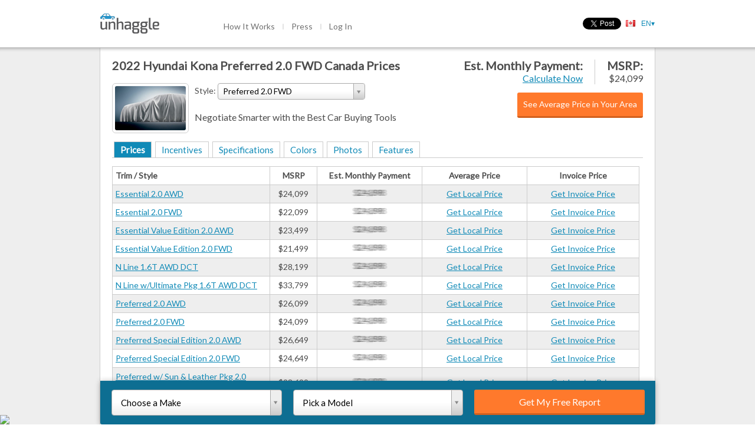

--- FILE ---
content_type: text/html; charset=utf-8
request_url: https://unhaggle.com/2022-Hyundai-Kona-Canada-Prices/Preferred%202.0%20FWD/
body_size: 37421
content:




<!DOCTYPE html>
<html>
    <head>
        
        
        
            <title>Get the best prices in Canada for the 2022 Hyundai Kona Preferred 2.0 FWD</title>
        
        <meta charset="utf-8">
        <meta content="IE=edge,chrome=1" http-equiv="X-UA-Compatible"><script type="text/javascript">(window.NREUM||(NREUM={})).init={ajax:{deny_list:["bam.nr-data.net"]},feature_flags:["soft_nav"]};(window.NREUM||(NREUM={})).loader_config={licenseKey:"d40a473816",applicationID:"38871001",browserID:"38872817"};;/*! For license information please see nr-loader-rum-1.308.0.min.js.LICENSE.txt */
(()=>{var e,t,r={163:(e,t,r)=>{"use strict";r.d(t,{j:()=>E});var n=r(384),i=r(1741);var a=r(2555);r(860).K7.genericEvents;const s="experimental.resources",o="register",c=e=>{if(!e||"string"!=typeof e)return!1;try{document.createDocumentFragment().querySelector(e)}catch{return!1}return!0};var d=r(2614),u=r(944),l=r(8122);const f="[data-nr-mask]",g=e=>(0,l.a)(e,(()=>{const e={feature_flags:[],experimental:{allow_registered_children:!1,resources:!1},mask_selector:"*",block_selector:"[data-nr-block]",mask_input_options:{color:!1,date:!1,"datetime-local":!1,email:!1,month:!1,number:!1,range:!1,search:!1,tel:!1,text:!1,time:!1,url:!1,week:!1,textarea:!1,select:!1,password:!0}};return{ajax:{deny_list:void 0,block_internal:!0,enabled:!0,autoStart:!0},api:{get allow_registered_children(){return e.feature_flags.includes(o)||e.experimental.allow_registered_children},set allow_registered_children(t){e.experimental.allow_registered_children=t},duplicate_registered_data:!1},browser_consent_mode:{enabled:!1},distributed_tracing:{enabled:void 0,exclude_newrelic_header:void 0,cors_use_newrelic_header:void 0,cors_use_tracecontext_headers:void 0,allowed_origins:void 0},get feature_flags(){return e.feature_flags},set feature_flags(t){e.feature_flags=t},generic_events:{enabled:!0,autoStart:!0},harvest:{interval:30},jserrors:{enabled:!0,autoStart:!0},logging:{enabled:!0,autoStart:!0},metrics:{enabled:!0,autoStart:!0},obfuscate:void 0,page_action:{enabled:!0},page_view_event:{enabled:!0,autoStart:!0},page_view_timing:{enabled:!0,autoStart:!0},performance:{capture_marks:!1,capture_measures:!1,capture_detail:!0,resources:{get enabled(){return e.feature_flags.includes(s)||e.experimental.resources},set enabled(t){e.experimental.resources=t},asset_types:[],first_party_domains:[],ignore_newrelic:!0}},privacy:{cookies_enabled:!0},proxy:{assets:void 0,beacon:void 0},session:{expiresMs:d.wk,inactiveMs:d.BB},session_replay:{autoStart:!0,enabled:!1,preload:!1,sampling_rate:10,error_sampling_rate:100,collect_fonts:!1,inline_images:!1,fix_stylesheets:!0,mask_all_inputs:!0,get mask_text_selector(){return e.mask_selector},set mask_text_selector(t){c(t)?e.mask_selector="".concat(t,",").concat(f):""===t||null===t?e.mask_selector=f:(0,u.R)(5,t)},get block_class(){return"nr-block"},get ignore_class(){return"nr-ignore"},get mask_text_class(){return"nr-mask"},get block_selector(){return e.block_selector},set block_selector(t){c(t)?e.block_selector+=",".concat(t):""!==t&&(0,u.R)(6,t)},get mask_input_options(){return e.mask_input_options},set mask_input_options(t){t&&"object"==typeof t?e.mask_input_options={...t,password:!0}:(0,u.R)(7,t)}},session_trace:{enabled:!0,autoStart:!0},soft_navigations:{enabled:!0,autoStart:!0},spa:{enabled:!0,autoStart:!0},ssl:void 0,user_actions:{enabled:!0,elementAttributes:["id","className","tagName","type"]}}})());var p=r(6154),m=r(9324);let h=0;const v={buildEnv:m.F3,distMethod:m.Xs,version:m.xv,originTime:p.WN},b={consented:!1},y={appMetadata:{},get consented(){return this.session?.state?.consent||b.consented},set consented(e){b.consented=e},customTransaction:void 0,denyList:void 0,disabled:!1,harvester:void 0,isolatedBacklog:!1,isRecording:!1,loaderType:void 0,maxBytes:3e4,obfuscator:void 0,onerror:void 0,ptid:void 0,releaseIds:{},session:void 0,timeKeeper:void 0,registeredEntities:[],jsAttributesMetadata:{bytes:0},get harvestCount(){return++h}},_=e=>{const t=(0,l.a)(e,y),r=Object.keys(v).reduce((e,t)=>(e[t]={value:v[t],writable:!1,configurable:!0,enumerable:!0},e),{});return Object.defineProperties(t,r)};var w=r(5701);const x=e=>{const t=e.startsWith("http");e+="/",r.p=t?e:"https://"+e};var R=r(7836),k=r(3241);const A={accountID:void 0,trustKey:void 0,agentID:void 0,licenseKey:void 0,applicationID:void 0,xpid:void 0},S=e=>(0,l.a)(e,A),T=new Set;function E(e,t={},r,s){let{init:o,info:c,loader_config:d,runtime:u={},exposed:l=!0}=t;if(!c){const e=(0,n.pV)();o=e.init,c=e.info,d=e.loader_config}e.init=g(o||{}),e.loader_config=S(d||{}),c.jsAttributes??={},p.bv&&(c.jsAttributes.isWorker=!0),e.info=(0,a.D)(c);const f=e.init,m=[c.beacon,c.errorBeacon];T.has(e.agentIdentifier)||(f.proxy.assets&&(x(f.proxy.assets),m.push(f.proxy.assets)),f.proxy.beacon&&m.push(f.proxy.beacon),e.beacons=[...m],function(e){const t=(0,n.pV)();Object.getOwnPropertyNames(i.W.prototype).forEach(r=>{const n=i.W.prototype[r];if("function"!=typeof n||"constructor"===n)return;let a=t[r];e[r]&&!1!==e.exposed&&"micro-agent"!==e.runtime?.loaderType&&(t[r]=(...t)=>{const n=e[r](...t);return a?a(...t):n})})}(e),(0,n.US)("activatedFeatures",w.B)),u.denyList=[...f.ajax.deny_list||[],...f.ajax.block_internal?m:[]],u.ptid=e.agentIdentifier,u.loaderType=r,e.runtime=_(u),T.has(e.agentIdentifier)||(e.ee=R.ee.get(e.agentIdentifier),e.exposed=l,(0,k.W)({agentIdentifier:e.agentIdentifier,drained:!!w.B?.[e.agentIdentifier],type:"lifecycle",name:"initialize",feature:void 0,data:e.config})),T.add(e.agentIdentifier)}},384:(e,t,r)=>{"use strict";r.d(t,{NT:()=>s,US:()=>u,Zm:()=>o,bQ:()=>d,dV:()=>c,pV:()=>l});var n=r(6154),i=r(1863),a=r(1910);const s={beacon:"bam.nr-data.net",errorBeacon:"bam.nr-data.net"};function o(){return n.gm.NREUM||(n.gm.NREUM={}),void 0===n.gm.newrelic&&(n.gm.newrelic=n.gm.NREUM),n.gm.NREUM}function c(){let e=o();return e.o||(e.o={ST:n.gm.setTimeout,SI:n.gm.setImmediate||n.gm.setInterval,CT:n.gm.clearTimeout,XHR:n.gm.XMLHttpRequest,REQ:n.gm.Request,EV:n.gm.Event,PR:n.gm.Promise,MO:n.gm.MutationObserver,FETCH:n.gm.fetch,WS:n.gm.WebSocket},(0,a.i)(...Object.values(e.o))),e}function d(e,t){let r=o();r.initializedAgents??={},t.initializedAt={ms:(0,i.t)(),date:new Date},r.initializedAgents[e]=t}function u(e,t){o()[e]=t}function l(){return function(){let e=o();const t=e.info||{};e.info={beacon:s.beacon,errorBeacon:s.errorBeacon,...t}}(),function(){let e=o();const t=e.init||{};e.init={...t}}(),c(),function(){let e=o();const t=e.loader_config||{};e.loader_config={...t}}(),o()}},782:(e,t,r)=>{"use strict";r.d(t,{T:()=>n});const n=r(860).K7.pageViewTiming},860:(e,t,r)=>{"use strict";r.d(t,{$J:()=>u,K7:()=>c,P3:()=>d,XX:()=>i,Yy:()=>o,df:()=>a,qY:()=>n,v4:()=>s});const n="events",i="jserrors",a="browser/blobs",s="rum",o="browser/logs",c={ajax:"ajax",genericEvents:"generic_events",jserrors:i,logging:"logging",metrics:"metrics",pageAction:"page_action",pageViewEvent:"page_view_event",pageViewTiming:"page_view_timing",sessionReplay:"session_replay",sessionTrace:"session_trace",softNav:"soft_navigations",spa:"spa"},d={[c.pageViewEvent]:1,[c.pageViewTiming]:2,[c.metrics]:3,[c.jserrors]:4,[c.spa]:5,[c.ajax]:6,[c.sessionTrace]:7,[c.softNav]:8,[c.sessionReplay]:9,[c.logging]:10,[c.genericEvents]:11},u={[c.pageViewEvent]:s,[c.pageViewTiming]:n,[c.ajax]:n,[c.spa]:n,[c.softNav]:n,[c.metrics]:i,[c.jserrors]:i,[c.sessionTrace]:a,[c.sessionReplay]:a,[c.logging]:o,[c.genericEvents]:"ins"}},944:(e,t,r)=>{"use strict";r.d(t,{R:()=>i});var n=r(3241);function i(e,t){"function"==typeof console.debug&&(console.debug("New Relic Warning: https://github.com/newrelic/newrelic-browser-agent/blob/main/docs/warning-codes.md#".concat(e),t),(0,n.W)({agentIdentifier:null,drained:null,type:"data",name:"warn",feature:"warn",data:{code:e,secondary:t}}))}},1687:(e,t,r)=>{"use strict";r.d(t,{Ak:()=>d,Ze:()=>f,x3:()=>u});var n=r(3241),i=r(7836),a=r(3606),s=r(860),o=r(2646);const c={};function d(e,t){const r={staged:!1,priority:s.P3[t]||0};l(e),c[e].get(t)||c[e].set(t,r)}function u(e,t){e&&c[e]&&(c[e].get(t)&&c[e].delete(t),p(e,t,!1),c[e].size&&g(e))}function l(e){if(!e)throw new Error("agentIdentifier required");c[e]||(c[e]=new Map)}function f(e="",t="feature",r=!1){if(l(e),!e||!c[e].get(t)||r)return p(e,t);c[e].get(t).staged=!0,g(e)}function g(e){const t=Array.from(c[e]);t.every(([e,t])=>t.staged)&&(t.sort((e,t)=>e[1].priority-t[1].priority),t.forEach(([t])=>{c[e].delete(t),p(e,t)}))}function p(e,t,r=!0){const s=e?i.ee.get(e):i.ee,c=a.i.handlers;if(!s.aborted&&s.backlog&&c){if((0,n.W)({agentIdentifier:e,type:"lifecycle",name:"drain",feature:t}),r){const e=s.backlog[t],r=c[t];if(r){for(let t=0;e&&t<e.length;++t)m(e[t],r);Object.entries(r).forEach(([e,t])=>{Object.values(t||{}).forEach(t=>{t[0]?.on&&t[0]?.context()instanceof o.y&&t[0].on(e,t[1])})})}}s.isolatedBacklog||delete c[t],s.backlog[t]=null,s.emit("drain-"+t,[])}}function m(e,t){var r=e[1];Object.values(t[r]||{}).forEach(t=>{var r=e[0];if(t[0]===r){var n=t[1],i=e[3],a=e[2];n.apply(i,a)}})}},1738:(e,t,r)=>{"use strict";r.d(t,{U:()=>g,Y:()=>f});var n=r(3241),i=r(9908),a=r(1863),s=r(944),o=r(5701),c=r(3969),d=r(8362),u=r(860),l=r(4261);function f(e,t,r,a){const f=a||r;!f||f[e]&&f[e]!==d.d.prototype[e]||(f[e]=function(){(0,i.p)(c.xV,["API/"+e+"/called"],void 0,u.K7.metrics,r.ee),(0,n.W)({agentIdentifier:r.agentIdentifier,drained:!!o.B?.[r.agentIdentifier],type:"data",name:"api",feature:l.Pl+e,data:{}});try{return t.apply(this,arguments)}catch(e){(0,s.R)(23,e)}})}function g(e,t,r,n,s){const o=e.info;null===r?delete o.jsAttributes[t]:o.jsAttributes[t]=r,(s||null===r)&&(0,i.p)(l.Pl+n,[(0,a.t)(),t,r],void 0,"session",e.ee)}},1741:(e,t,r)=>{"use strict";r.d(t,{W:()=>a});var n=r(944),i=r(4261);class a{#e(e,...t){if(this[e]!==a.prototype[e])return this[e](...t);(0,n.R)(35,e)}addPageAction(e,t){return this.#e(i.hG,e,t)}register(e){return this.#e(i.eY,e)}recordCustomEvent(e,t){return this.#e(i.fF,e,t)}setPageViewName(e,t){return this.#e(i.Fw,e,t)}setCustomAttribute(e,t,r){return this.#e(i.cD,e,t,r)}noticeError(e,t){return this.#e(i.o5,e,t)}setUserId(e,t=!1){return this.#e(i.Dl,e,t)}setApplicationVersion(e){return this.#e(i.nb,e)}setErrorHandler(e){return this.#e(i.bt,e)}addRelease(e,t){return this.#e(i.k6,e,t)}log(e,t){return this.#e(i.$9,e,t)}start(){return this.#e(i.d3)}finished(e){return this.#e(i.BL,e)}recordReplay(){return this.#e(i.CH)}pauseReplay(){return this.#e(i.Tb)}addToTrace(e){return this.#e(i.U2,e)}setCurrentRouteName(e){return this.#e(i.PA,e)}interaction(e){return this.#e(i.dT,e)}wrapLogger(e,t,r){return this.#e(i.Wb,e,t,r)}measure(e,t){return this.#e(i.V1,e,t)}consent(e){return this.#e(i.Pv,e)}}},1863:(e,t,r)=>{"use strict";function n(){return Math.floor(performance.now())}r.d(t,{t:()=>n})},1910:(e,t,r)=>{"use strict";r.d(t,{i:()=>a});var n=r(944);const i=new Map;function a(...e){return e.every(e=>{if(i.has(e))return i.get(e);const t="function"==typeof e?e.toString():"",r=t.includes("[native code]"),a=t.includes("nrWrapper");return r||a||(0,n.R)(64,e?.name||t),i.set(e,r),r})}},2555:(e,t,r)=>{"use strict";r.d(t,{D:()=>o,f:()=>s});var n=r(384),i=r(8122);const a={beacon:n.NT.beacon,errorBeacon:n.NT.errorBeacon,licenseKey:void 0,applicationID:void 0,sa:void 0,queueTime:void 0,applicationTime:void 0,ttGuid:void 0,user:void 0,account:void 0,product:void 0,extra:void 0,jsAttributes:{},userAttributes:void 0,atts:void 0,transactionName:void 0,tNamePlain:void 0};function s(e){try{return!!e.licenseKey&&!!e.errorBeacon&&!!e.applicationID}catch(e){return!1}}const o=e=>(0,i.a)(e,a)},2614:(e,t,r)=>{"use strict";r.d(t,{BB:()=>s,H3:()=>n,g:()=>d,iL:()=>c,tS:()=>o,uh:()=>i,wk:()=>a});const n="NRBA",i="SESSION",a=144e5,s=18e5,o={STARTED:"session-started",PAUSE:"session-pause",RESET:"session-reset",RESUME:"session-resume",UPDATE:"session-update"},c={SAME_TAB:"same-tab",CROSS_TAB:"cross-tab"},d={OFF:0,FULL:1,ERROR:2}},2646:(e,t,r)=>{"use strict";r.d(t,{y:()=>n});class n{constructor(e){this.contextId=e}}},2843:(e,t,r)=>{"use strict";r.d(t,{G:()=>a,u:()=>i});var n=r(3878);function i(e,t=!1,r,i){(0,n.DD)("visibilitychange",function(){if(t)return void("hidden"===document.visibilityState&&e());e(document.visibilityState)},r,i)}function a(e,t,r){(0,n.sp)("pagehide",e,t,r)}},3241:(e,t,r)=>{"use strict";r.d(t,{W:()=>a});var n=r(6154);const i="newrelic";function a(e={}){try{n.gm.dispatchEvent(new CustomEvent(i,{detail:e}))}catch(e){}}},3606:(e,t,r)=>{"use strict";r.d(t,{i:()=>a});var n=r(9908);a.on=s;var i=a.handlers={};function a(e,t,r,a){s(a||n.d,i,e,t,r)}function s(e,t,r,i,a){a||(a="feature"),e||(e=n.d);var s=t[a]=t[a]||{};(s[r]=s[r]||[]).push([e,i])}},3878:(e,t,r)=>{"use strict";function n(e,t){return{capture:e,passive:!1,signal:t}}function i(e,t,r=!1,i){window.addEventListener(e,t,n(r,i))}function a(e,t,r=!1,i){document.addEventListener(e,t,n(r,i))}r.d(t,{DD:()=>a,jT:()=>n,sp:()=>i})},3969:(e,t,r)=>{"use strict";r.d(t,{TZ:()=>n,XG:()=>o,rs:()=>i,xV:()=>s,z_:()=>a});const n=r(860).K7.metrics,i="sm",a="cm",s="storeSupportabilityMetrics",o="storeEventMetrics"},4234:(e,t,r)=>{"use strict";r.d(t,{W:()=>a});var n=r(7836),i=r(1687);class a{constructor(e,t){this.agentIdentifier=e,this.ee=n.ee.get(e),this.featureName=t,this.blocked=!1}deregisterDrain(){(0,i.x3)(this.agentIdentifier,this.featureName)}}},4261:(e,t,r)=>{"use strict";r.d(t,{$9:()=>d,BL:()=>o,CH:()=>g,Dl:()=>_,Fw:()=>y,PA:()=>h,Pl:()=>n,Pv:()=>k,Tb:()=>l,U2:()=>a,V1:()=>R,Wb:()=>x,bt:()=>b,cD:()=>v,d3:()=>w,dT:()=>c,eY:()=>p,fF:()=>f,hG:()=>i,k6:()=>s,nb:()=>m,o5:()=>u});const n="api-",i="addPageAction",a="addToTrace",s="addRelease",o="finished",c="interaction",d="log",u="noticeError",l="pauseReplay",f="recordCustomEvent",g="recordReplay",p="register",m="setApplicationVersion",h="setCurrentRouteName",v="setCustomAttribute",b="setErrorHandler",y="setPageViewName",_="setUserId",w="start",x="wrapLogger",R="measure",k="consent"},5289:(e,t,r)=>{"use strict";r.d(t,{GG:()=>s,Qr:()=>c,sB:()=>o});var n=r(3878),i=r(6389);function a(){return"undefined"==typeof document||"complete"===document.readyState}function s(e,t){if(a())return e();const r=(0,i.J)(e),s=setInterval(()=>{a()&&(clearInterval(s),r())},500);(0,n.sp)("load",r,t)}function o(e){if(a())return e();(0,n.DD)("DOMContentLoaded",e)}function c(e){if(a())return e();(0,n.sp)("popstate",e)}},5607:(e,t,r)=>{"use strict";r.d(t,{W:()=>n});const n=(0,r(9566).bz)()},5701:(e,t,r)=>{"use strict";r.d(t,{B:()=>a,t:()=>s});var n=r(3241);const i=new Set,a={};function s(e,t){const r=t.agentIdentifier;a[r]??={},e&&"object"==typeof e&&(i.has(r)||(t.ee.emit("rumresp",[e]),a[r]=e,i.add(r),(0,n.W)({agentIdentifier:r,loaded:!0,drained:!0,type:"lifecycle",name:"load",feature:void 0,data:e})))}},6154:(e,t,r)=>{"use strict";r.d(t,{OF:()=>c,RI:()=>i,WN:()=>u,bv:()=>a,eN:()=>l,gm:()=>s,mw:()=>o,sb:()=>d});var n=r(1863);const i="undefined"!=typeof window&&!!window.document,a="undefined"!=typeof WorkerGlobalScope&&("undefined"!=typeof self&&self instanceof WorkerGlobalScope&&self.navigator instanceof WorkerNavigator||"undefined"!=typeof globalThis&&globalThis instanceof WorkerGlobalScope&&globalThis.navigator instanceof WorkerNavigator),s=i?window:"undefined"!=typeof WorkerGlobalScope&&("undefined"!=typeof self&&self instanceof WorkerGlobalScope&&self||"undefined"!=typeof globalThis&&globalThis instanceof WorkerGlobalScope&&globalThis),o=Boolean("hidden"===s?.document?.visibilityState),c=/iPad|iPhone|iPod/.test(s.navigator?.userAgent),d=c&&"undefined"==typeof SharedWorker,u=((()=>{const e=s.navigator?.userAgent?.match(/Firefox[/\s](\d+\.\d+)/);Array.isArray(e)&&e.length>=2&&e[1]})(),Date.now()-(0,n.t)()),l=()=>"undefined"!=typeof PerformanceNavigationTiming&&s?.performance?.getEntriesByType("navigation")?.[0]?.responseStart},6389:(e,t,r)=>{"use strict";function n(e,t=500,r={}){const n=r?.leading||!1;let i;return(...r)=>{n&&void 0===i&&(e.apply(this,r),i=setTimeout(()=>{i=clearTimeout(i)},t)),n||(clearTimeout(i),i=setTimeout(()=>{e.apply(this,r)},t))}}function i(e){let t=!1;return(...r)=>{t||(t=!0,e.apply(this,r))}}r.d(t,{J:()=>i,s:()=>n})},6630:(e,t,r)=>{"use strict";r.d(t,{T:()=>n});const n=r(860).K7.pageViewEvent},7699:(e,t,r)=>{"use strict";r.d(t,{It:()=>a,KC:()=>o,No:()=>i,qh:()=>s});var n=r(860);const i=16e3,a=1e6,s="SESSION_ERROR",o={[n.K7.logging]:!0,[n.K7.genericEvents]:!1,[n.K7.jserrors]:!1,[n.K7.ajax]:!1}},7836:(e,t,r)=>{"use strict";r.d(t,{P:()=>o,ee:()=>c});var n=r(384),i=r(8990),a=r(2646),s=r(5607);const o="nr@context:".concat(s.W),c=function e(t,r){var n={},s={},u={},l=!1;try{l=16===r.length&&d.initializedAgents?.[r]?.runtime.isolatedBacklog}catch(e){}var f={on:p,addEventListener:p,removeEventListener:function(e,t){var r=n[e];if(!r)return;for(var i=0;i<r.length;i++)r[i]===t&&r.splice(i,1)},emit:function(e,r,n,i,a){!1!==a&&(a=!0);if(c.aborted&&!i)return;t&&a&&t.emit(e,r,n);var o=g(n);m(e).forEach(e=>{e.apply(o,r)});var d=v()[s[e]];d&&d.push([f,e,r,o]);return o},get:h,listeners:m,context:g,buffer:function(e,t){const r=v();if(t=t||"feature",f.aborted)return;Object.entries(e||{}).forEach(([e,n])=>{s[n]=t,t in r||(r[t]=[])})},abort:function(){f._aborted=!0,Object.keys(f.backlog).forEach(e=>{delete f.backlog[e]})},isBuffering:function(e){return!!v()[s[e]]},debugId:r,backlog:l?{}:t&&"object"==typeof t.backlog?t.backlog:{},isolatedBacklog:l};return Object.defineProperty(f,"aborted",{get:()=>{let e=f._aborted||!1;return e||(t&&(e=t.aborted),e)}}),f;function g(e){return e&&e instanceof a.y?e:e?(0,i.I)(e,o,()=>new a.y(o)):new a.y(o)}function p(e,t){n[e]=m(e).concat(t)}function m(e){return n[e]||[]}function h(t){return u[t]=u[t]||e(f,t)}function v(){return f.backlog}}(void 0,"globalEE"),d=(0,n.Zm)();d.ee||(d.ee=c)},8122:(e,t,r)=>{"use strict";r.d(t,{a:()=>i});var n=r(944);function i(e,t){try{if(!e||"object"!=typeof e)return(0,n.R)(3);if(!t||"object"!=typeof t)return(0,n.R)(4);const r=Object.create(Object.getPrototypeOf(t),Object.getOwnPropertyDescriptors(t)),a=0===Object.keys(r).length?e:r;for(let s in a)if(void 0!==e[s])try{if(null===e[s]){r[s]=null;continue}Array.isArray(e[s])&&Array.isArray(t[s])?r[s]=Array.from(new Set([...e[s],...t[s]])):"object"==typeof e[s]&&"object"==typeof t[s]?r[s]=i(e[s],t[s]):r[s]=e[s]}catch(e){r[s]||(0,n.R)(1,e)}return r}catch(e){(0,n.R)(2,e)}}},8362:(e,t,r)=>{"use strict";r.d(t,{d:()=>a});var n=r(9566),i=r(1741);class a extends i.W{agentIdentifier=(0,n.LA)(16)}},8374:(e,t,r)=>{r.nc=(()=>{try{return document?.currentScript?.nonce}catch(e){}return""})()},8990:(e,t,r)=>{"use strict";r.d(t,{I:()=>i});var n=Object.prototype.hasOwnProperty;function i(e,t,r){if(n.call(e,t))return e[t];var i=r();if(Object.defineProperty&&Object.keys)try{return Object.defineProperty(e,t,{value:i,writable:!0,enumerable:!1}),i}catch(e){}return e[t]=i,i}},9324:(e,t,r)=>{"use strict";r.d(t,{F3:()=>i,Xs:()=>a,xv:()=>n});const n="1.308.0",i="PROD",a="CDN"},9566:(e,t,r)=>{"use strict";r.d(t,{LA:()=>o,bz:()=>s});var n=r(6154);const i="xxxxxxxx-xxxx-4xxx-yxxx-xxxxxxxxxxxx";function a(e,t){return e?15&e[t]:16*Math.random()|0}function s(){const e=n.gm?.crypto||n.gm?.msCrypto;let t,r=0;return e&&e.getRandomValues&&(t=e.getRandomValues(new Uint8Array(30))),i.split("").map(e=>"x"===e?a(t,r++).toString(16):"y"===e?(3&a()|8).toString(16):e).join("")}function o(e){const t=n.gm?.crypto||n.gm?.msCrypto;let r,i=0;t&&t.getRandomValues&&(r=t.getRandomValues(new Uint8Array(e)));const s=[];for(var o=0;o<e;o++)s.push(a(r,i++).toString(16));return s.join("")}},9908:(e,t,r)=>{"use strict";r.d(t,{d:()=>n,p:()=>i});var n=r(7836).ee.get("handle");function i(e,t,r,i,a){a?(a.buffer([e],i),a.emit(e,t,r)):(n.buffer([e],i),n.emit(e,t,r))}}},n={};function i(e){var t=n[e];if(void 0!==t)return t.exports;var a=n[e]={exports:{}};return r[e](a,a.exports,i),a.exports}i.m=r,i.d=(e,t)=>{for(var r in t)i.o(t,r)&&!i.o(e,r)&&Object.defineProperty(e,r,{enumerable:!0,get:t[r]})},i.f={},i.e=e=>Promise.all(Object.keys(i.f).reduce((t,r)=>(i.f[r](e,t),t),[])),i.u=e=>"nr-rum-1.308.0.min.js",i.o=(e,t)=>Object.prototype.hasOwnProperty.call(e,t),e={},t="NRBA-1.308.0.PROD:",i.l=(r,n,a,s)=>{if(e[r])e[r].push(n);else{var o,c;if(void 0!==a)for(var d=document.getElementsByTagName("script"),u=0;u<d.length;u++){var l=d[u];if(l.getAttribute("src")==r||l.getAttribute("data-webpack")==t+a){o=l;break}}if(!o){c=!0;var f={296:"sha512-+MIMDsOcckGXa1EdWHqFNv7P+JUkd5kQwCBr3KE6uCvnsBNUrdSt4a/3/L4j4TxtnaMNjHpza2/erNQbpacJQA=="};(o=document.createElement("script")).charset="utf-8",i.nc&&o.setAttribute("nonce",i.nc),o.setAttribute("data-webpack",t+a),o.src=r,0!==o.src.indexOf(window.location.origin+"/")&&(o.crossOrigin="anonymous"),f[s]&&(o.integrity=f[s])}e[r]=[n];var g=(t,n)=>{o.onerror=o.onload=null,clearTimeout(p);var i=e[r];if(delete e[r],o.parentNode&&o.parentNode.removeChild(o),i&&i.forEach(e=>e(n)),t)return t(n)},p=setTimeout(g.bind(null,void 0,{type:"timeout",target:o}),12e4);o.onerror=g.bind(null,o.onerror),o.onload=g.bind(null,o.onload),c&&document.head.appendChild(o)}},i.r=e=>{"undefined"!=typeof Symbol&&Symbol.toStringTag&&Object.defineProperty(e,Symbol.toStringTag,{value:"Module"}),Object.defineProperty(e,"__esModule",{value:!0})},i.p="https://js-agent.newrelic.com/",(()=>{var e={374:0,840:0};i.f.j=(t,r)=>{var n=i.o(e,t)?e[t]:void 0;if(0!==n)if(n)r.push(n[2]);else{var a=new Promise((r,i)=>n=e[t]=[r,i]);r.push(n[2]=a);var s=i.p+i.u(t),o=new Error;i.l(s,r=>{if(i.o(e,t)&&(0!==(n=e[t])&&(e[t]=void 0),n)){var a=r&&("load"===r.type?"missing":r.type),s=r&&r.target&&r.target.src;o.message="Loading chunk "+t+" failed: ("+a+": "+s+")",o.name="ChunkLoadError",o.type=a,o.request=s,n[1](o)}},"chunk-"+t,t)}};var t=(t,r)=>{var n,a,[s,o,c]=r,d=0;if(s.some(t=>0!==e[t])){for(n in o)i.o(o,n)&&(i.m[n]=o[n]);if(c)c(i)}for(t&&t(r);d<s.length;d++)a=s[d],i.o(e,a)&&e[a]&&e[a][0](),e[a]=0},r=self["webpackChunk:NRBA-1.308.0.PROD"]=self["webpackChunk:NRBA-1.308.0.PROD"]||[];r.forEach(t.bind(null,0)),r.push=t.bind(null,r.push.bind(r))})(),(()=>{"use strict";i(8374);var e=i(8362),t=i(860);const r=Object.values(t.K7);var n=i(163);var a=i(9908),s=i(1863),o=i(4261),c=i(1738);var d=i(1687),u=i(4234),l=i(5289),f=i(6154),g=i(944),p=i(384);const m=e=>f.RI&&!0===e?.privacy.cookies_enabled;function h(e){return!!(0,p.dV)().o.MO&&m(e)&&!0===e?.session_trace.enabled}var v=i(6389),b=i(7699);class y extends u.W{constructor(e,t){super(e.agentIdentifier,t),this.agentRef=e,this.abortHandler=void 0,this.featAggregate=void 0,this.loadedSuccessfully=void 0,this.onAggregateImported=new Promise(e=>{this.loadedSuccessfully=e}),this.deferred=Promise.resolve(),!1===e.init[this.featureName].autoStart?this.deferred=new Promise((t,r)=>{this.ee.on("manual-start-all",(0,v.J)(()=>{(0,d.Ak)(e.agentIdentifier,this.featureName),t()}))}):(0,d.Ak)(e.agentIdentifier,t)}importAggregator(e,t,r={}){if(this.featAggregate)return;const n=async()=>{let n;await this.deferred;try{if(m(e.init)){const{setupAgentSession:t}=await i.e(296).then(i.bind(i,3305));n=t(e)}}catch(e){(0,g.R)(20,e),this.ee.emit("internal-error",[e]),(0,a.p)(b.qh,[e],void 0,this.featureName,this.ee)}try{if(!this.#t(this.featureName,n,e.init))return(0,d.Ze)(this.agentIdentifier,this.featureName),void this.loadedSuccessfully(!1);const{Aggregate:i}=await t();this.featAggregate=new i(e,r),e.runtime.harvester.initializedAggregates.push(this.featAggregate),this.loadedSuccessfully(!0)}catch(e){(0,g.R)(34,e),this.abortHandler?.(),(0,d.Ze)(this.agentIdentifier,this.featureName,!0),this.loadedSuccessfully(!1),this.ee&&this.ee.abort()}};f.RI?(0,l.GG)(()=>n(),!0):n()}#t(e,r,n){if(this.blocked)return!1;switch(e){case t.K7.sessionReplay:return h(n)&&!!r;case t.K7.sessionTrace:return!!r;default:return!0}}}var _=i(6630),w=i(2614),x=i(3241);class R extends y{static featureName=_.T;constructor(e){var t;super(e,_.T),this.setupInspectionEvents(e.agentIdentifier),t=e,(0,c.Y)(o.Fw,function(e,r){"string"==typeof e&&("/"!==e.charAt(0)&&(e="/"+e),t.runtime.customTransaction=(r||"http://custom.transaction")+e,(0,a.p)(o.Pl+o.Fw,[(0,s.t)()],void 0,void 0,t.ee))},t),this.importAggregator(e,()=>i.e(296).then(i.bind(i,3943)))}setupInspectionEvents(e){const t=(t,r)=>{t&&(0,x.W)({agentIdentifier:e,timeStamp:t.timeStamp,loaded:"complete"===t.target.readyState,type:"window",name:r,data:t.target.location+""})};(0,l.sB)(e=>{t(e,"DOMContentLoaded")}),(0,l.GG)(e=>{t(e,"load")}),(0,l.Qr)(e=>{t(e,"navigate")}),this.ee.on(w.tS.UPDATE,(t,r)=>{(0,x.W)({agentIdentifier:e,type:"lifecycle",name:"session",data:r})})}}class k extends e.d{constructor(e){var t;(super(),f.gm)?(this.features={},(0,p.bQ)(this.agentIdentifier,this),this.desiredFeatures=new Set(e.features||[]),this.desiredFeatures.add(R),(0,n.j)(this,e,e.loaderType||"agent"),t=this,(0,c.Y)(o.cD,function(e,r,n=!1){if("string"==typeof e){if(["string","number","boolean"].includes(typeof r)||null===r)return(0,c.U)(t,e,r,o.cD,n);(0,g.R)(40,typeof r)}else(0,g.R)(39,typeof e)},t),function(e){(0,c.Y)(o.Dl,function(t,r=!1){if("string"!=typeof t&&null!==t)return void(0,g.R)(41,typeof t);const n=e.info.jsAttributes["enduser.id"];r&&null!=n&&n!==t?(0,a.p)(o.Pl+"setUserIdAndResetSession",[t],void 0,"session",e.ee):(0,c.U)(e,"enduser.id",t,o.Dl,!0)},e)}(this),function(e){(0,c.Y)(o.nb,function(t){if("string"==typeof t||null===t)return(0,c.U)(e,"application.version",t,o.nb,!1);(0,g.R)(42,typeof t)},e)}(this),function(e){(0,c.Y)(o.d3,function(){e.ee.emit("manual-start-all")},e)}(this),function(e){(0,c.Y)(o.Pv,function(t=!0){if("boolean"==typeof t){if((0,a.p)(o.Pl+o.Pv,[t],void 0,"session",e.ee),e.runtime.consented=t,t){const t=e.features.page_view_event;t.onAggregateImported.then(e=>{const r=t.featAggregate;e&&!r.sentRum&&r.sendRum()})}}else(0,g.R)(65,typeof t)},e)}(this),this.run()):(0,g.R)(21)}get config(){return{info:this.info,init:this.init,loader_config:this.loader_config,runtime:this.runtime}}get api(){return this}run(){try{const e=function(e){const t={};return r.forEach(r=>{t[r]=!!e[r]?.enabled}),t}(this.init),n=[...this.desiredFeatures];n.sort((e,r)=>t.P3[e.featureName]-t.P3[r.featureName]),n.forEach(r=>{if(!e[r.featureName]&&r.featureName!==t.K7.pageViewEvent)return;if(r.featureName===t.K7.spa)return void(0,g.R)(67);const n=function(e){switch(e){case t.K7.ajax:return[t.K7.jserrors];case t.K7.sessionTrace:return[t.K7.ajax,t.K7.pageViewEvent];case t.K7.sessionReplay:return[t.K7.sessionTrace];case t.K7.pageViewTiming:return[t.K7.pageViewEvent];default:return[]}}(r.featureName).filter(e=>!(e in this.features));n.length>0&&(0,g.R)(36,{targetFeature:r.featureName,missingDependencies:n}),this.features[r.featureName]=new r(this)})}catch(e){(0,g.R)(22,e);for(const e in this.features)this.features[e].abortHandler?.();const t=(0,p.Zm)();delete t.initializedAgents[this.agentIdentifier]?.features,delete this.sharedAggregator;return t.ee.get(this.agentIdentifier).abort(),!1}}}var A=i(2843),S=i(782);class T extends y{static featureName=S.T;constructor(e){super(e,S.T),f.RI&&((0,A.u)(()=>(0,a.p)("docHidden",[(0,s.t)()],void 0,S.T,this.ee),!0),(0,A.G)(()=>(0,a.p)("winPagehide",[(0,s.t)()],void 0,S.T,this.ee)),this.importAggregator(e,()=>i.e(296).then(i.bind(i,2117))))}}var E=i(3969);class I extends y{static featureName=E.TZ;constructor(e){super(e,E.TZ),f.RI&&document.addEventListener("securitypolicyviolation",e=>{(0,a.p)(E.xV,["Generic/CSPViolation/Detected"],void 0,this.featureName,this.ee)}),this.importAggregator(e,()=>i.e(296).then(i.bind(i,9623)))}}new k({features:[R,T,I],loaderType:"lite"})})()})();</script><script type="text/javascript">window.NREUM||(NREUM={});NREUM.info={"beacon":"bam.nr-data.net","errorBeacon":"bam.nr-data.net","licenseKey":"d40a473816","applicationID":"38871001","transactionName":"MQFbMktVXkIAUkAKWAhLfxNXV0RYDl8bFlkOBV4BVVEeRwRZXQBbAztKA1YaRlgERkdZZCMrdhBcRkZYBEZiClIRSl4DTQ==","queueTime":0,"applicationTime":340,"agent":""}</script>
        <meta content="en" http-equiv="Content-Language" />

        
          <meta name="keywords" content="New Car Invoice Price Canada, Buy New Cars Online, Dealers Compete" />
          <meta name="title" content="Get the best prices in Canada for the 2022 Hyundai Kona Preferred 2.0 FWD" />
          <meta name="description" content="Get a free invoice price report for the 2022 Hyundai Kona Preferred 2.0 FWD to use as leverage when negotiating at dealerships or get the guaranteed best prices in Canada by having dealers compete." />
        

        
            <meta content="https://unhaggle.com/static/newdesign/images/car-people.png" property="og:image"/>
            <meta content="Get the Best Prices on New Cars with Unhaggle.com" property="og:title"/>
            <meta content="I just used www.unhaggle.com to save money on a new car! Share this with someone who might be shopping for a new car soon." property="og:description">
        

        

        <link rel="canonical" href="https://unhaggle.com/2022-Hyundai-Kona-Canada-Prices/" />

        
        <meta name="p:domain_verify" content="1149c49205276eecb274448104a2ef9e"/>

        
        <link rel="apple-touch-icon" href="/static/img/mobile-icon-114.png" sizes="114x114"/>
        <link rel="apple-touch-icon" href="/static/img/mobile-icon-72.png" sizes="72x72"/>
        <link rel="apple-touch-icon" href="/static/img/mobile-icon-57.png" sizes="57x57"/>
        <link rel="apple-touch-icon-precomposed" href="/static/img/mobile-icon-114-precomposed.png" sizes="114x114"/>
        <link rel="apple-touch-icon-precomposed" href="/static/img/mobile-icon-72-precomposed.png" sizes="72x72"/>
        <link rel="apple-touch-icon-precomposed" href="/static/img/mobile-icon-57-precomposed.png" sizes="57x57"/>

        <link href="/static/newdesign/images/favicon.ico" rel="icon" type="image/x-icon">

        <link href='//fonts.googleapis.com/css?family=Lato' rel='stylesheet' type='text/css'>

        
            <link rel="stylesheet" href="/static/CACHE/css/output.33b76c2aab7b.css" type="text/css" media="screen"><link rel="stylesheet" href="/static/CACHE/css/output.e27e6bf22775.css" type="text/css" media="screen"><link rel="stylesheet" href="/static/CACHE/css/output.ddede6c2405e.css" type="text/css" media="screen"><link rel="stylesheet" href="/static/CACHE/css/output.cb095e0b913f.css" type="text/css" media="screen"><link rel="stylesheet" href="/static/CACHE/css/output.c68a8a86bbed.css" type="text/css" media="screen"><link rel="stylesheet" href="/static/CACHE/css/output.e4c5a5eaec62.css" type="text/css" media="screen"><link rel="stylesheet" href="/static/CACHE/css/output.10c45fe83bc4.css" type="text/css" media="screen"><link rel="stylesheet" href="/static/CACHE/css/output.9870bdceef91.css" type="text/css" media="screen"><link rel="stylesheet" href="/static/CACHE/css/output.3fedfb277101.css" type="text/css" media="screen"><link rel="stylesheet" href="/static/CACHE/css/output.27ad1144a03a.css" type="text/css" media="screen"><link rel="stylesheet" href="/static/CACHE/css/output.2ee4c75c2c78.css" type="text/css" media="screen">

            <!--[if lt IE 9]>
                <link rel="stylesheet" href="/static/CACHE/css/output.0255185d0c0b.css" type="text/css" media="screen">
            <![endif]-->
        
        
        

            <!--[if lt IE 9]>
                <script src="/static/CACHE/js/output.05a93d3fd2cf.js"></script>
            <![endif]-->
            <script type="text/javascript" src="/jsi18n/"></script>
            <script src="/static/CACHE/js/output.dccb4e1f0898.js"></script>
<script src="/static/CACHE/js/output.ac4947d5233e.js"></script>
<script src="/static/CACHE/js/output.61dccba475c8.js"></script>
<script src="/static/CACHE/js/output.fbb909bf0e08.js"></script>
<script src="/static/CACHE/js/output.ba7b357c9935.js"></script>
<script src="/static/CACHE/js/output.816ee50c330f.js"></script>
<script src="/static/CACHE/js/output.b3d73eb7917b.js"></script>
<script src="/static/CACHE/js/output.aeed7b31176d.js"></script>
<script src="/static/CACHE/js/output.3297e4b1f516.js"></script>
<script src="/static/CACHE/js/output.392ea3ac04a2.js"></script>
<script src="/static/CACHE/js/output.aed90d3c454c.js"></script>
<script src="/static/CACHE/js/output.1b872bd5416c.js"></script>
<script src="/static/CACHE/js/output.56a82849f843.js"></script>
<script src="/static/CACHE/js/output.743eac801cf1.js"></script>
<script src="/static/CACHE/js/output.d9a25126b70f.js"></script>
            <script src="/static/CACHE/js/output.da93bc0be76a.js"></script>

            
        
        
    
            <script src="https://rdc.m32.media/cx/lcm.js"></script>
        
    <script src="/static/CACHE/js/output.f6cd7036b594.js"></script>


  
      
      <script type="text/javascript">
        {
            var script_tag = document.createElement('script');
            script_tag.type = 'text/javascript';
            script_tag.src = 'https://unhaggle.com/contextlinks/widget/js/unhaggle/';
            script_tag.async = true;
            (document.getElementsByTagName('head')[0] || document.documentElement).appendChild(script_tag);
        }
      </script>
      
  

        
        
      <!-- Google Tag Manager -->
      <script>(function(w,d,s,l,i){w[l]=w[l]||[];w[l].push({'gtm.start':
        new Date().getTime(),event:'gtm.js'});var f=d.getElementsByTagName(s)[0],
        j=d.createElement(s),dl=l!='dataLayer'?'&l='+l:'';j.async=true;j.src=
        '//www.googletagmanager.com/gtm.js?id='+i+dl;f.parentNode.insertBefore(j,f);
        })(window,document,'script','dataLayer','GTM-MNCW8T');</script>
      <!-- End Google Tag Manager -->

            
            <script type="text/javascript">
              var _gaq = _gaq || [];
              _gaq.push(['_setAccount', 'UA-20808301-1']);
              _gaq.push(['_trackPageview']);

              (function() {
                var ga = document.createElement('script'); ga.type = 'text/javascript'; ga.async = true;
                ga.src = ('https:' == document.location.protocol ? 'https://' : 'http://') + 'stats.g.doubleclick.net/dc.js';
                var s = document.getElementsByTagName('script')[0]; s.parentNode.insertBefore(ga, s);
              })();


                if (document.referrer.match(/google\./gi) && document.referrer.match(/cd/gi)) {
                  var __google_ca_str     = document.referrer;
                  var __google_ca_keyWord;
                  var __google_ca_r       = __google_ca_str.match(/cd=(.*?)&/);
                  var __google_ca_rank    = parseInt(__google_ca_r[1]);
                  var __google_ca_str_kw  = __google_ca_str.match(/q=(.*?)&/);

                  if (__google_ca_str_kw[1].length > 0) {
                    __google_ca_keyWord  = decodeURI(__google_ca_str_kw[1]);
                  } else {
                    __google_ca_keyWord = "(not provided)";
                  }

                  var __google_ca_p = document.location.pathname;
                  _gaq.push(['_trackEvent', 'RankTracker', __google_ca_keyWord, __google_ca_p, __google_ca_rank, true]);
                }
            </script>
            
            
        


        <!-- CrazyEgg -->
        <script type="text/javascript">
        setTimeout(function(){var a=document.createElement("script");
        var b=document.getElementsByTagName("script")[0];
        a.src=document.location.protocol+"//script.crazyegg.com/pages/scripts/0017/3546.js?"+Math.floor(new Date().getTime()/3600000);
        a.async=true;a.type="text/javascript";b.parentNode.insertBefore(a,b)}, 1);
        </script>

    </head>

    
    <body class="index expand font14 ">
    
        
          <noscript>
      <iframe src="//www.googletagmanager.com/ns.html?id=GTM-MNCW8T"
        height="0" width="0" style="display:none;visibility:hidden"></iframe>
    </noscript>
  

        <!-- empty div for bounce widget -->
        
            
            <div class="unhaggle-widget-alerts" lang="en"></div>
            
        

        

        <div id='spy-top-container'>
            
                
                
                
            
        </div>
        

        
            <div id="modal_window_container">
                <div id="css_popup_holder"></div>
            </div>

            <div id="ajax_loader"><div class="ajax_loader_image"></div></div>
        

        <div class="wrapper_tall expand">
        
  
<header>
<div class="white expand">
  <table class="container">
    <tr>
      <td class='middle'>
        
          
            <div class="logo">
              <a href="/"><div class=' main-sprites main-sprites-top_logo-png  sprite' >&nbsp;</div>
</a>
            </div>
          
        
      </td>
      <td class="padding10-t middle" id="header_main_menu" loginajaxurl="/login/ajax/">
        
          


<nav class='relative'>
    <ul>
        
            <li><a href="/how-it-works/">How It Works</a></li>
            
            <li><a href="/press/">Press</a></li>
            <li class="last"><a href="/login/">Log In</a></li>
        
    </ul>
</nav>


        
      </td>
      <td id="header_partner_menu" class='landing_pages_flag'>
          
            
              
                <div class="top-like-button facebook">
                  
                  
                  <script>
                    $(function() {
                        (function(d, s, id) {
                      var js, fjs = d.getElementsByTagName(s)[0];
                      if (d.getElementById(id)) return;
                      js = d.createElement(s); js.id = id;
                      js.src = "//connect.facebook.net/en_US/all.js#xfbml=1";
                      fjs.parentNode.insertBefore(js, fjs);
                        }(document, 'script', 'facebook-jssdk'));
                    });
                  </script>
                  
                  <div class="fb-like" data-href="https://www.facebook.com/unhaggle" data-send="false" data-layout="button_count" data-width="200" data-show-faces="false" data-action="like"></div>
                  
                </div>
                <div class="top-like-button twitter">
                  
                  <a href="https://twitter.com/share" class="twitter-share-button" data-url="https://www.unhaggle.com" data-dnt="true">Tweet</a>
                  <script>!function(d,s,id){var js,fjs=d.getElementsByTagName(s)[0],p=/^http:/.test(d.location)?'http':'https';if(!d.getElementById(id)){js=d.createElement(s);js.id=id;js.src=p+'://platform.twitter.com/widgets.js';fjs.parentNode.insertBefore(js,fjs);}}(document, 'script', 'twitter-wjs');</script>
                  
                </div>
              
            
          
            <div class=' main-sprites main-sprites-flag_canada-png  va-middle inline-block sprite' >&nbsp;</div>

          
          <div id="country-select" class="va-middle-block">
            <form action="/i18n/setlang/" class="hidden">
              <select id="country-options" name="country-options">
              
                <option value="en"  selected="selected" title="en" data-url="/change_language/?lang=en">EN</option>
              
                <option value="fr"  title="fr" data-url="/change_language/?lang=fr">FR</option>
              
              </select>
              <input value="Select" type="submit" />
            </form>
          </div>
          
        </td>
      </tr>
    </table>
  </div>
</header>



        
            <section class="border-t white content_section">
                <div class="expand top-shadowed">
                    <div class="container ">
                    
                        <div class="content_block">
                            
    <div class='vehicle_seo relative'>

    <div class='line'><h1 class="font20 strong margin0-t margin20-b size6of10">
            	2022 Hyundai Kona Preferred 2.0 FWD Canada Prices
            </h1><div class='absolute right font16 size4of10' style='top: 0; right: 0'><div class='float-r padding20-l border-l'><span class='font20 strong margin0-t margin20-b'>MSRP:</span><br/>
                    $24,099
                </div><div class='float-r margin20-r'><span class='font20 strong margin0-t margin20-b'>Est. Monthly Payment:</span><br/><a href='/dealer-cost/report/form/?year=2022&amp;make=Hyundai&amp;model=Kona&amp;style_id=794963122'>Calculate Now</a></div><div class='clear'></div><a class='btn raised compact' id='see-average-price' href='/dealer-cost/report/form/?year=2022&amp;make=Hyundai&amp;model=Kona&amp;style_id=794963122'>See Average Price in Your Area</a></div><div class='thumb-frame float-l margin10-r'><div class='thumb' style='background-image: url("/static/newdesign/images/no-thumb.png")' data-placeholder='/static/newdesign/images/no-thumb.png' alt="2022 Hyundai Kona Preferred 2.0 FWD" title="2022 Hyundai Kona Preferred 2.0 FWD"></div><img style="visibility: hidden"
         class='thumb-loader'
         onerror="if (this.src !== '/static/newdesign/images/no-thumb.png') this.src = '/static/newdesign/images/no-thumb.png';"
         onload='image_success(this)'
         src='/static/newdesign/images/no-thumb.png'
         alt="2022 Hyundai Kona Preferred 2.0 FWD" title="2022 Hyundai Kona Preferred 2.0 FWD" /></div><form id="trims_dropdown">
                    Style: <select name="trim" style="width: 250px" class="select2" id="id_trim"><option value="/2022-Hyundai-Kona-Canada-Prices/Essential%202.0%20AWD/">Essential 2.0 AWD</option><option value="/2022-Hyundai-Kona-Canada-Prices/Essential%202.0%20FWD/">Essential 2.0 FWD</option><option value="/2022-Hyundai-Kona-Canada-Prices/Essential%20Value%20Edition%202.0%20AWD/">Essential Value Edition 2.0 AWD</option><option value="/2022-Hyundai-Kona-Canada-Prices/Essential%20Value%20Edition%202.0%20FWD/">Essential Value Edition 2.0 FWD</option><option value="/2022-Hyundai-Kona-Canada-Prices/N%20Line%201.6T%20AWD%20DCT/">N Line 1.6T AWD DCT</option><option value="/2022-Hyundai-Kona-Canada-Prices/N%20Line%20w/Ultimate%20Pkg%201.6T%20AWD%20DCT/">N Line w/Ultimate Pkg 1.6T AWD DCT</option><option value="/2022-Hyundai-Kona-Canada-Prices/Preferred%202.0%20AWD/">Preferred 2.0 AWD</option><option value="/2022-Hyundai-Kona-Canada-Prices/Preferred%202.0%20FWD/" selected>Preferred 2.0 FWD</option><option value="/2022-Hyundai-Kona-Canada-Prices/Preferred%20Special%20Edition%202.0%20AWD/">Preferred Special Edition 2.0 AWD</option><option value="/2022-Hyundai-Kona-Canada-Prices/Preferred%20Special%20Edition%202.0%20FWD/">Preferred Special Edition 2.0 FWD</option><option value="/2022-Hyundai-Kona-Canada-Prices/Preferred%20w/%20Sun%20&amp;%20Leather%20Pkg%202.0%20AWD/">Preferred w/ Sun &amp; Leather Pkg 2.0 AWD</option></select></form><br/><span class='font16'>Negotiate Smarter with the Best Car Buying Tools</span></div><div class='j-tabs-wrapper' id='tabs1'><ul class="top_tabs"><li class='active'><a data-toggle='tab' href="#prices">Prices</a></li><li><a data-toggle='tab' href="#incentives">Incentives</a></li><li><a data-toggle='tab' href="#specs">Specifications</a></li><li><a data-toggle='tab' href="#colors">Colors</a></li><li><a data-toggle='tab' href="#photos">Photos</a></li><li><a data-toggle='tab' href="#features">Features</a></li></ul><div class='tab-content'><table class='active tab-pane' id='prices'><tr class='border-t border-b strong center'><td class="padding5 size3of10 border-l left">Trim / Style</td><td class="padding5 size1of10 border-l">MSRP</td><td class="padding5 size2of10 border-l">Est. Monthly Payment</td><td class="padding5 size2of10 border-l">Average Price</td><td class="padding5 size2of10 border-l border-r lastUnit">Invoice Price</td></tr><tr class="center border-b light-grey-bg" data-url=''><td class="padding5 border-l left"><a href="/dealer-cost/report/form/?year=2022&amp;make=Hyundai&amp;model=Kona&amp;style_id=794962822">Essential 2.0 AWD</a></td><td class="padding5 border-l">$24,099</td><td class="padding5 border-l"><img src='/static/newdesign/images/vehicle_seo_blurred_numbers.png'/></td><td class="padding5 border-l"><a href="/dealer-cost/report/form/?year=2022&amp;make=Hyundai&amp;model=Kona&amp;style_id=794962822">
	                                Get Local Price
                                    </a></td><td class="padding5 border-l border-r lastUnit"><a href="/dealer-cost/report/form/?year=2022&amp;make=Hyundai&amp;model=Kona&amp;style_id=794962822" rel="nofollow">
	                                Get Invoice Price
                                    </a></td></tr><tr class="center border-b " data-url=''><td class="padding5 border-l left"><a href="/dealer-cost/report/form/?year=2022&amp;make=Hyundai&amp;model=Kona&amp;style_id=794962722">Essential 2.0 FWD</a></td><td class="padding5 border-l">$22,099</td><td class="padding5 border-l"><img src='/static/newdesign/images/vehicle_seo_blurred_numbers.png'/></td><td class="padding5 border-l"><a href="/dealer-cost/report/form/?year=2022&amp;make=Hyundai&amp;model=Kona&amp;style_id=794962722">
	                                Get Local Price
                                    </a></td><td class="padding5 border-l border-r lastUnit"><a href="/dealer-cost/report/form/?year=2022&amp;make=Hyundai&amp;model=Kona&amp;style_id=794962722" rel="nofollow">
	                                Get Invoice Price
                                    </a></td></tr><tr class="center border-b light-grey-bg" data-url=''><td class="padding5 border-l left"><a href="/dealer-cost/report/form/?year=2022&amp;make=Hyundai&amp;model=Kona&amp;style_id=827965422">Essential Value Edition 2.0 AWD</a></td><td class="padding5 border-l">$23,499</td><td class="padding5 border-l"><img src='/static/newdesign/images/vehicle_seo_blurred_numbers.png'/></td><td class="padding5 border-l"><a href="/dealer-cost/report/form/?year=2022&amp;make=Hyundai&amp;model=Kona&amp;style_id=827965422">
	                                Get Local Price
                                    </a></td><td class="padding5 border-l border-r lastUnit"><a href="/dealer-cost/report/form/?year=2022&amp;make=Hyundai&amp;model=Kona&amp;style_id=827965422" rel="nofollow">
	                                Get Invoice Price
                                    </a></td></tr><tr class="center border-b " data-url=''><td class="padding5 border-l left"><a href="/dealer-cost/report/form/?year=2022&amp;make=Hyundai&amp;model=Kona&amp;style_id=827965322">Essential Value Edition 2.0 FWD</a></td><td class="padding5 border-l">$21,499</td><td class="padding5 border-l"><img src='/static/newdesign/images/vehicle_seo_blurred_numbers.png'/></td><td class="padding5 border-l"><a href="/dealer-cost/report/form/?year=2022&amp;make=Hyundai&amp;model=Kona&amp;style_id=827965322">
	                                Get Local Price
                                    </a></td><td class="padding5 border-l border-r lastUnit"><a href="/dealer-cost/report/form/?year=2022&amp;make=Hyundai&amp;model=Kona&amp;style_id=827965322" rel="nofollow">
	                                Get Invoice Price
                                    </a></td></tr><tr class="center border-b light-grey-bg" data-url=''><td class="padding5 border-l left"><a href="/dealer-cost/report/form/?year=2022&amp;make=Hyundai&amp;model=Kona&amp;style_id=825779022">N Line 1.6T AWD DCT</a></td><td class="padding5 border-l">$28,199</td><td class="padding5 border-l"><img src='/static/newdesign/images/vehicle_seo_blurred_numbers.png'/></td><td class="padding5 border-l"><a href="/dealer-cost/report/form/?year=2022&amp;make=Hyundai&amp;model=Kona&amp;style_id=825779022">
	                                Get Local Price
                                    </a></td><td class="padding5 border-l border-r lastUnit"><a href="/dealer-cost/report/form/?year=2022&amp;make=Hyundai&amp;model=Kona&amp;style_id=825779022" rel="nofollow">
	                                Get Invoice Price
                                    </a></td></tr><tr class="center border-b " data-url=''><td class="padding5 border-l left"><a href="/dealer-cost/report/form/?year=2022&amp;make=Hyundai&amp;model=Kona&amp;style_id=825779122">N Line w/Ultimate Pkg 1.6T AWD DCT</a></td><td class="padding5 border-l">$33,799</td><td class="padding5 border-l"><img src='/static/newdesign/images/vehicle_seo_blurred_numbers.png'/></td><td class="padding5 border-l"><a href="/dealer-cost/report/form/?year=2022&amp;make=Hyundai&amp;model=Kona&amp;style_id=825779122">
	                                Get Local Price
                                    </a></td><td class="padding5 border-l border-r lastUnit"><a href="/dealer-cost/report/form/?year=2022&amp;make=Hyundai&amp;model=Kona&amp;style_id=825779122" rel="nofollow">
	                                Get Invoice Price
                                    </a></td></tr><tr class="center border-b light-grey-bg" data-url=''><td class="padding5 border-l left"><a href="/dealer-cost/report/form/?year=2022&amp;make=Hyundai&amp;model=Kona&amp;style_id=794963222">Preferred 2.0 AWD</a></td><td class="padding5 border-l">$26,099</td><td class="padding5 border-l"><img src='/static/newdesign/images/vehicle_seo_blurred_numbers.png'/></td><td class="padding5 border-l"><a href="/dealer-cost/report/form/?year=2022&amp;make=Hyundai&amp;model=Kona&amp;style_id=794963222">
	                                Get Local Price
                                    </a></td><td class="padding5 border-l border-r lastUnit"><a href="/dealer-cost/report/form/?year=2022&amp;make=Hyundai&amp;model=Kona&amp;style_id=794963222" rel="nofollow">
	                                Get Invoice Price
                                    </a></td></tr><tr class="center border-b " data-url=''><td class="padding5 border-l left"><a href="/dealer-cost/report/form/?year=2022&amp;make=Hyundai&amp;model=Kona&amp;style_id=794963122">Preferred 2.0 FWD</a></td><td class="padding5 border-l">$24,099</td><td class="padding5 border-l"><img src='/static/newdesign/images/vehicle_seo_blurred_numbers.png'/></td><td class="padding5 border-l"><a href="/dealer-cost/report/form/?year=2022&amp;make=Hyundai&amp;model=Kona&amp;style_id=794963122">
	                                Get Local Price
                                    </a></td><td class="padding5 border-l border-r lastUnit"><a href="/dealer-cost/report/form/?year=2022&amp;make=Hyundai&amp;model=Kona&amp;style_id=794963122" rel="nofollow">
	                                Get Invoice Price
                                    </a></td></tr><tr class="center border-b light-grey-bg" data-url=''><td class="padding5 border-l left"><a href="/dealer-cost/report/form/?year=2022&amp;make=Hyundai&amp;model=Kona&amp;style_id=827965622">Preferred Special Edition 2.0 AWD</a></td><td class="padding5 border-l">$26,649</td><td class="padding5 border-l"><img src='/static/newdesign/images/vehicle_seo_blurred_numbers.png'/></td><td class="padding5 border-l"><a href="/dealer-cost/report/form/?year=2022&amp;make=Hyundai&amp;model=Kona&amp;style_id=827965622">
	                                Get Local Price
                                    </a></td><td class="padding5 border-l border-r lastUnit"><a href="/dealer-cost/report/form/?year=2022&amp;make=Hyundai&amp;model=Kona&amp;style_id=827965622" rel="nofollow">
	                                Get Invoice Price
                                    </a></td></tr><tr class="center border-b " data-url=''><td class="padding5 border-l left"><a href="/dealer-cost/report/form/?year=2022&amp;make=Hyundai&amp;model=Kona&amp;style_id=827965522">Preferred Special Edition 2.0 FWD</a></td><td class="padding5 border-l">$24,649</td><td class="padding5 border-l"><img src='/static/newdesign/images/vehicle_seo_blurred_numbers.png'/></td><td class="padding5 border-l"><a href="/dealer-cost/report/form/?year=2022&amp;make=Hyundai&amp;model=Kona&amp;style_id=827965522">
	                                Get Local Price
                                    </a></td><td class="padding5 border-l border-r lastUnit"><a href="/dealer-cost/report/form/?year=2022&amp;make=Hyundai&amp;model=Kona&amp;style_id=827965522" rel="nofollow">
	                                Get Invoice Price
                                    </a></td></tr><tr class="center border-b light-grey-bg" data-url=''><td class="padding5 border-l left"><a href="/dealer-cost/report/form/?year=2022&amp;make=Hyundai&amp;model=Kona&amp;style_id=825779222">Preferred w/ Sun &amp; Leather Pkg 2.0 AWD</a></td><td class="padding5 border-l">$28,699</td><td class="padding5 border-l"><img src='/static/newdesign/images/vehicle_seo_blurred_numbers.png'/></td><td class="padding5 border-l"><a href="/dealer-cost/report/form/?year=2022&amp;make=Hyundai&amp;model=Kona&amp;style_id=825779222">
	                                Get Local Price
                                    </a></td><td class="padding5 border-l border-r lastUnit"><a href="/dealer-cost/report/form/?year=2022&amp;make=Hyundai&amp;model=Kona&amp;style_id=825779222" rel="nofollow">
	                                Get Invoice Price
                                    </a></td></tr></table><div class='tab-pane' id='incentives'>
                    
                        
                        No incentives data available for this vehicle.
                        
                    </div><div id='specs' class='tab-pane'><table class="compare_table border-l border-r"><tr><td colspan="2" class="group_name"><h2>General Specs</h2></td></tr><tr><td>Engine</td><td>
			   						
			   							2.0000 L
			   						
			   					</td></tr><tr><td>Horsepower @RPM</td><td>147</td></tr><tr><td>Fuel Type</td><td>Unleaded</td></tr><tr><td>Body type</td><td>SUV</td></tr><tr><td>Number of Doors</td><td>5</td></tr><tr><td>Passenger</td><td>5</td></tr><tr><td>Drive Train</td><td>Front Wheel Drive</td></tr><tr><td>Transmission Type</td><td>Automatic</td></tr></table><br/></div><div id="colors" class="tab-pane"><div class="row colors-list"><div class="car-model car-color "><a href="/choose-year-trim/2022/Hyundai/Kona/"><div class="photo overlay-container car-color-picture brand-canada" style="background: white;"><div class="orange-overlay"><p class="font18">Get Best Price Near You</p></div><img alt="Black Cloth" src=""></div></a><div class="details"><p class="x-medium">Black Cloth</p></div><a class="btn raised block" href="/choose-year-trim/2022/Hyundai/Kona/">Get Invoice Price</a></div><div class="car-model car-color "><a href="/choose-year-trim/2022/Hyundai/Kona/"><div class="photo overlay-container car-color-picture brand-canada" style="background: white;"><div class="orange-overlay"><p class="font18">Get Best Price Near You</p></div><img alt="Phantom Black Pearl" src=""></div></a><div class="details"><p class="x-medium">Phantom Black Pearl</p></div><a class="btn raised block" href="/choose-year-trim/2022/Hyundai/Kona/">Get Invoice Price</a></div><div class="car-model car-color "><a href="/choose-year-trim/2022/Hyundai/Kona/"><div class="photo overlay-container car-color-picture brand-canada" style="background: white;"><div class="orange-overlay"><p class="font18">Get Best Price Near You</p></div><img alt="Pulse Red Mica" src=""></div></a><div class="details"><p class="x-medium">Pulse Red Mica</p></div><a class="btn raised block" href="/choose-year-trim/2022/Hyundai/Kona/">Get Invoice Price</a></div><div class="car-model car-color last"><a href="/choose-year-trim/2022/Hyundai/Kona/"><div class="photo overlay-container car-color-picture brand-canada" style="background: white;"><div class="orange-overlay"><p class="font18">Get Best Price Near You</p></div><img alt="Atlas White" src=""></div></a><div class="details"><p class="x-medium">Atlas White</p></div><a class="btn raised block" href="/choose-year-trim/2022/Hyundai/Kona/">Get Invoice Price</a></div></div><div class="row colors-list"><div class="car-model car-color "><a href="/choose-year-trim/2022/Hyundai/Kona/"><div class="photo overlay-container car-color-picture brand-canada" style="background: white;"><div class="orange-overlay"><p class="font18">Get Best Price Near You</p></div><img alt="Galactic Grey Metallic" src=""></div></a><div class="details"><p class="x-medium">Galactic Grey Metallic</p></div><a class="btn raised block" href="/choose-year-trim/2022/Hyundai/Kona/">Get Invoice Price</a></div><div class="car-model car-color "><a href="/choose-year-trim/2022/Hyundai/Kona/"><div class="photo overlay-container car-color-picture brand-canada" style="background: white;"><div class="orange-overlay"><p class="font18">Get Best Price Near You</p></div><img alt="Cyber Grey Metallic" src=""></div></a><div class="details"><p class="x-medium">Cyber Grey Metallic</p></div><a class="btn raised block" href="/choose-year-trim/2022/Hyundai/Kona/">Get Invoice Price</a></div><div class="car-model car-color "><a href="/choose-year-trim/2022/Hyundai/Kona/"><div class="photo overlay-container car-color-picture brand-canada" style="background: white;"><div class="orange-overlay"><p class="font18">Get Best Price Near You</p></div><img alt="Surfy Blue Metallic" src=""></div></a><div class="details"><p class="x-medium">Surfy Blue Metallic</p></div><a class="btn raised block" href="/choose-year-trim/2022/Hyundai/Kona/">Get Invoice Price</a></div><div class="car-model car-color last"><a href="/choose-year-trim/2022/Hyundai/Kona/"><div class="photo overlay-container car-color-picture brand-canada" style="background: white;"><div class="orange-overlay"><p class="font18">Get Best Price Near You</p></div><img alt="Dive in Jeju" src=""></div></a><div class="details"><p class="x-medium">Dive in Jeju</p></div><a class="btn raised block" href="/choose-year-trim/2022/Hyundai/Kona/">Get Invoice Price</a></div></div><div class="row colors-list"><div class="car-model car-color last"><a href="/choose-year-trim/2022/Hyundai/Kona/"><div class="photo overlay-container car-color-picture brand-canada" style="background: white;"><div class="orange-overlay"><p class="font18">Get Best Price Near You</p></div><img alt="Misty Jungle Pearl" src=""></div></a><div class="details"><p class="x-medium">Misty Jungle Pearl</p></div><a class="btn raised block" href="/choose-year-trim/2022/Hyundai/Kona/">Get Invoice Price</a></div></div></div><div id='photos' class='tab-pane'>
	                
	                    This vehicle has no photos yet.<br/><img src="/static/images/cbb-coming-soon-400x243.png" width="400" height="243"/></div><div id='features' class='tab-pane'><table class="compare_table expand"><tr><td class="group_name border-l border-r"><h2>Audio</h2></td></tr><tr><td class="border-l">Audio Connectivity: AUX jack front, USB front, 1 and 0</td></tr><tr><td class="border-l">Remote audio controls: steering wheel mounted</td></tr><tr><td class="border-l">6 speakers</td></tr><tr><td class="border-l">Audio system with AM/FM radio, digital radio, satellite radio touch screen and 3</td></tr></table><table class="compare_table expand"><tr><td class="group_name border-l border-r"><h2>Body Exterior</h2></td></tr><tr><td class="border-l">Roof spoiler</td></tr><tr><td class="border-l">Underbody protection for engine</td></tr></table><table class="compare_table expand"><tr><td class="group_name border-l border-r"><h2>Brakes</h2></td></tr><tr><td class="border-l">Hill holder</td></tr><tr><td class="border-l">Brake assist system</td></tr><tr><td class="border-l">4 disc brakes (2 ventilated)</td></tr><tr><td class="border-l">ABS</td></tr></table><table class="compare_table expand"><tr><td class="group_name border-l border-r"><h2>Bumpers</h2></td></tr><tr><td class="border-l">Painted front and rear bumpers</td></tr></table><table class="compare_table expand"><tr><td class="group_name border-l border-r"><h2>Charges</h2></td></tr><tr><td class="border-l">Delivery/freight charge: $ 1,825.00</td></tr><tr><td class="border-l">Charges: Air Conditioning Tax $ 100.00</td></tr></table><table class="compare_table expand"><tr><td class="group_name border-l border-r"><h2>Convenience</h2></td></tr><tr><td class="border-l">1 12V in front</td></tr><tr><td class="border-l">Mobile Integration Apple CarPlay, Android Auto, 999, 999, 0, Apple wireless connection and Android wireless connection</td></tr><tr><td class="border-l">Text to speech / speech to text</td></tr><tr><td class="border-l">Rear cross traffic collision avoidance radar</td></tr><tr><td class="border-l">Apps control</td></tr><tr><td class="border-l">Remote HVAC control ; includes by internet and phone 36 and includes steering wheel heating</td></tr><tr><td class="border-l">Driver modes includes engine mapping and steering</td></tr><tr><td class="border-l">Parking assistance: guidance display for rear parking</td></tr><tr><td class="border-l">Vehicle start button</td></tr><tr><td class="border-l">Bluetooth</td></tr><tr><td class="border-l">Remote control trunk/hatch release</td></tr><tr><td class="border-l">Cruise control</td></tr><tr><td class="border-l">Front reading lights</td></tr><tr><td class="border-l">Illuminated entry system</td></tr><tr><td class="border-l">BlueLink telematics system advanced auto collision notification, Via SIM in vehicle, 0 and breakdown assistance</td></tr><tr><td class="border-l">Voice activating system;</td></tr><tr><td class="border-l">Proximity Key smart key: ; includes keyless entry and keyless start</td></tr><tr><td class="border-l">Cargo area light</td></tr><tr><td class="border-l">Illuminated driver and passenger vanity mirror</td></tr><tr><td class="border-l">Rear camera parking distance system</td></tr></table><table class="compare_table expand"><tr><td class="group_name border-l border-r"><h2>Dimensions</h2></td></tr><tr><td class="border-l">Cargo capacity(in litres): rear seat down: 1,296 and all seats in place: 544</td></tr><tr><td class="border-l">External dimensions: overall length (mm): 4,205, overall width (mm): 1,800, overall height (mm): 1,565, ground clearance (mm): 170, wheelbase (mm): 2,600, front track (mm): 1,563, rear track (mm): 1,572 and curb to curb turning circle (mm): 10,600</td></tr><tr><td class="border-l">Internal dimensions: front headroom (mm): 1,005, rear headroom (mm): 961, front hip room (mm): 1,355, rear hip room (mm): 1,326, front leg room (mm): 1,054, rear leg room (mm): 893, front shoulder room (mm): 1,410, rear shoulder room (mm): 1,385 and interior volume (litres): 2,665</td></tr></table><table class="compare_table expand"><tr><td class="group_name border-l border-r"><h2>Doors</h2></td></tr><tr><td class="border-l">Doors: driver, rear driver, passenger and rear passenger : front hinged</td></tr><tr><td class="border-l">Body colour exterior door handles</td></tr><tr><td class="border-l">Rear door: lifting gate</td></tr></table><table class="compare_table expand"><tr><td class="group_name border-l border-r"><h2>Engine</h2></td></tr><tr><td class="border-l">Start/Stop</td></tr><tr><td class="border-l">Emissions data: CO2: 3,480 kg/yr NRCan</td></tr><tr><td class="border-l">Remote engine starter</td></tr><tr><td class="border-l">Electrical system 12</td></tr><tr><td class="border-l">Engine: 2.0L Nu in-line four-cylinder with VVT 12.5</td></tr></table><table class="compare_table expand"><tr><td class="group_name border-l border-r"><h2>Engine Performance</h2></td></tr><tr><td class="border-l">Power: 147 hp @ 6,200 rpm; 132 ft lb of torque @ 4,500 rpm</td></tr><tr><td class="border-l">Fuel consumption(L/100km) : city= 8.0 ; highway= 6.6 ; combined= 7.4 ;</td></tr></table><table class="compare_table expand"><tr><td class="group_name border-l border-r"><h2>Fuel</h2></td></tr><tr><td class="border-l">Fuel tanks: 50 litre capacity</td></tr><tr><td class="border-l">Fuel: unleaded ( 87 octane)</td></tr></table><table class="compare_table expand"><tr><td class="group_name border-l border-r"><h2>Instrumentation</h2></td></tr><tr><td class="border-l">Display screen 4.20 and instrument cluster 1, display screen 8.00, touch screen and Dashboard centre 1</td></tr><tr><td class="border-l">Trip computer: includes avg fuel econ</td></tr><tr><td class="border-l">Instrument cluster</td></tr><tr><td class="border-l">Seat belt warning</td></tr><tr><td class="border-l">Low tire pressure monitor displays pressure</td></tr></table><table class="compare_table expand"><tr><td class="group_name border-l border-r"><h2>Interior Trim</h2></td></tr><tr><td class="border-l">Floor covering: carpet in load area and none</td></tr><tr><td class="border-l">Floor mats</td></tr><tr><td class="border-l">Luxury trim: alloy/leather on shifter, alloy look on dashboard and none</td></tr></table><table class="compare_table expand"><tr><td class="group_name border-l border-r"><h2>Lights</h2></td></tr><tr><td class="border-l">Headlight control with dusk sensor</td></tr><tr><td class="border-l">LED side indicator lights and day time running lights</td></tr><tr><td class="border-l">Headlights: halogen with projector beam lens halogen</td></tr><tr><td class="border-l">Front fog lights</td></tr><tr><td class="border-l">Daytime running lights</td></tr></table><table class="compare_table expand"><tr><td class="group_name border-l border-r"><h2>Locks</h2></td></tr><tr><td class="border-l">Anti-theft protection</td></tr><tr><td class="border-l">Card key power locks</td></tr></table><table class="compare_table expand"><tr><td class="group_name border-l border-r"><h2>Paint</h2></td></tr><tr><td class="border-l">Gloss paint</td></tr></table><table class="compare_table expand"><tr><td class="group_name border-l border-r"><h2>Roof</h2></td></tr><tr><td class="border-l">Roof rails chrome/silver</td></tr></table><table class="compare_table expand"><tr><td class="group_name border-l border-r"><h2>Safety</h2></td></tr><tr><td class="border-l">Airbags 6</td></tr><tr><td class="border-l">Rear seat belts for driver, rear seat belts for passenger, 3-point rear seat belts for centre</td></tr><tr><td class="border-l">Height adjustable front seat belts with pre-tensioners for driver and passenger</td></tr><tr><td class="border-l">2 active height adjustable head restraints for front seats, 3 height adjustable head restraints for rear seats</td></tr><tr><td class="border-l">Front side airbags</td></tr><tr><td class="border-l">Driver and passenger front airbag</td></tr><tr><td class="border-l">Front to rear curtain airbags</td></tr><tr><td class="border-l">Autonomous drive 1 - driver assistance and active lane control</td></tr><tr><td class="border-l">Lane departure warning steering vibration</td></tr><tr><td class="border-l">Anti-Collision systemfeatures: brake assist, 8 km/h min speed activation, pedestrian &amp; cyclist avoidance system, visual/acoustic warning, programmable distance, operates above 130 kph/78 mph, operates above 50 kph/30 mph and operates below 50 kph/30 mph</td></tr><tr><td class="border-l">Crash test results IIHS, Good, Good, Good, Good, Good, TSP Plus and good, crash test results NHTSA, 5, 4, 5.0 and 5</td></tr><tr><td class="border-l">Blind Spot Detection blind spot monitor active without turn signal and includes collision avoidance</td></tr><tr><td class="border-l">LATCH</td></tr></table><table class="compare_table expand"><tr><td class="group_name border-l border-r"><h2>Seats</h2></td></tr><tr><td class="border-l">Seat upholstery: cloth and cloth</td></tr><tr><td class="border-l">Seating: 5 passengers</td></tr><tr><td class="border-l">Rear seat centre armrest</td></tr><tr><td class="border-l">Front seat centre armrest</td></tr><tr><td class="border-l">Rear seats: split-folding bench with seating for three ; details: manual recline</td></tr><tr><td class="border-l">Front driver seat : heated, bucket ; details: manual height and manual tilt, front passenger seat : heated, bucket</td></tr></table><table class="compare_table expand"><tr><td class="group_name border-l border-r"><h2>Steering</h2></td></tr><tr><td class="border-l">Heated alloy &amp; leather multi-function steering wheel ; includes height adjustment and telescopic adjustment</td></tr><tr><td class="border-l">Vehicle speed proportional power steering electric</td></tr></table><table class="compare_table expand"><tr><td class="group_name border-l border-r"><h2>Storage</h2></td></tr><tr><td class="border-l">Full floor console with covered storage, partial overhead console</td></tr><tr><td class="border-l">Cupholders in front row and rear seats</td></tr></table><table class="compare_table expand"><tr><td class="group_name border-l border-r"><h2>Suspension</h2></td></tr><tr><td class="border-l">Independent front strut suspension with stabilizer bar and coil springs, semi-independent rear torsion beam suspension with stabilizer bar and coil springs</td></tr></table><table class="compare_table expand"><tr><td class="group_name border-l border-r"><h2>Transmission</h2></td></tr><tr><td class="border-l">Transmission: CVT ; incl. shifter on floor</td></tr><tr><td class="border-l">Roll stability control</td></tr><tr><td class="border-l">Stability control</td></tr><tr><td class="border-l">Front-wheel drive with descent control</td></tr><tr><td class="border-l">Torque vectoring</td></tr><tr><td class="border-l">Electronic traction control</td></tr></table><table class="compare_table expand"><tr><td class="group_name border-l border-r"><h2>Ventilation</h2></td></tr><tr><td class="border-l">Ventilation system with cabin filter</td></tr><tr><td class="border-l">Air conditioning</td></tr></table><table class="compare_table expand"><tr><td class="group_name border-l border-r"><h2>Version</h2></td></tr><tr><td class="border-l">Version information 2022-Jan-06</td></tr><tr><td class="border-l">Date introduced:</td></tr><tr><td class="border-l">Data completeness</td></tr><tr><td class="border-l">Powertrain : combustion</td></tr><tr><td class="border-l">5-door  SUV</td></tr><tr><td class="border-l">Trim level: PREFERRED</td></tr></table><table class="compare_table expand"><tr><td class="group_name border-l border-r"><h2>Visibility</h2></td></tr><tr><td class="border-l">Driver and passenger fixed 3rd row windows</td></tr><tr><td class="border-l">Rear window with defroster and intermittent wiper</td></tr><tr><td class="border-l">Rear side windows: wind-up on driver side and passenger side</td></tr><tr><td class="border-l">Rear view mirror/camera</td></tr><tr><td class="border-l">Front power windows with 2 express, rear power windows</td></tr><tr><td class="border-l">Windshield wipers with variable intermittent wipe</td></tr><tr><td class="border-l">Driver and passenger door mirror: heated, body colour, power adjustable with indicator lights</td></tr></table><table class="compare_table expand"><tr><td class="group_name border-l border-r"><h2>Warranty</h2></td></tr><tr><td class="border-l">Anti-corrosion warranty: 60 months/ Unlimited km</td></tr><tr><td class="border-l">Warranty powertrain - Total: 60 months/ 100,000 km</td></tr><tr><td class="border-l">Warranty whole vehicle - Total: 60 months/ 100,000 km</td></tr><tr><td class="border-l">Warranty whole vehicle - OEM: 60 months/ 100,000 km</td></tr><tr><td class="border-l">Warranty powertrain - OEM 60 months/ 100,000 km</td></tr><tr><td class="border-l">Roadside assistance warranty: 60 months/ Unlimited km</td></tr><tr><td class="border-l">Paint warranty: 36 months/ 60,000 km</td></tr></table><table class="compare_table expand"><tr><td class="group_name border-l border-r"><h2>Weights</h2></td></tr><tr><td class="border-l">Weights: gross vehicle weight (kg): 1,800, published curb weight (kg): 1,379, payload allowance (kg): 421 and Manufacturer’s own</td></tr></table><table class="compare_table expand"><tr><td class="group_name border-l border-r"><h2>Wheels</h2></td></tr><tr><td class="border-l">Front and rear alloy wheels: 17&quot;x 7.0&quot;</td></tr><tr><td class="border-l">Rear axle</td></tr><tr><td class="border-l">Spare wheel: spacesaver with steel rim</td></tr><tr><td class="border-l">Front and rear all-season tires 215/55/H</td></tr></table><br/></div></div></div><div class='j-tabs-wrapper padding50-b' id='tabs2'><ul class="tabs top_tabs"><li><a href="#other" data-toggle='tab'>Other Hyundai Vehicles</a></li><li><a href="#compare" data-toggle='tab'>Compare</a></li></ul><div class='tab-content'><div id='other' class='tab-pane'><div class="line"><div class='unit size2of10 margin5-r center font14 margin40-b strong'><a href="/2022-Hyundai-Elantra%20N/" title=''><div class='inline-block'><div class='thumb-frame float-l margin10-r'><div class='thumb' style='background-image: url("https://cdn.unhaggle.com/uh-dn/static/evox_thumbs/evox/images/color_1280_032/MY2022/43690/43690_cc1280_032_M6T.jpg.220x160_q85_crop--0,-30.jpg")' data-placeholder='/static/newdesign/images/no-thumb.png' alt="2022 Hyundai Elantra N" title="2022 Hyundai Elantra N"></div><img style="visibility: hidden"
         class='thumb-loader'
         onerror="if (this.src !== '/static/newdesign/images/no-thumb.png') this.src = '/static/newdesign/images/no-thumb.png';"
         onload='image_success(this)'
         src='https://cdn.unhaggle.com/uh-dn/static/evox_thumbs/evox/images/color_1280_032/MY2022/43690/43690_cc1280_032_M6T.jpg.220x160_q85_crop--0,-30.jpg'
         alt="2022 Hyundai Elantra N" title="2022 Hyundai Elantra N" /></div></div><div>2022 Hyundai Elantra N</div></a></div><div class='unit size2of10 margin5-r center font14 margin40-b strong'><a href="/2022-Hyundai-IONIQ%205/" title=''><div class='inline-block'><div class='thumb-frame float-l margin10-r'><div class='thumb' style='background-image: url("https://cdn.unhaggle.com/uh-dn/static/evox_thumbs/evox/images/color_1280_032/MY2022/50143/50143_cc1280_032_C5G.jpg.220x160_q85_crop--0,-30.jpg")' data-placeholder='/static/newdesign/images/no-thumb.png' alt="2022 Hyundai IONIQ 5" title="2022 Hyundai IONIQ 5"></div><img style="visibility: hidden"
         class='thumb-loader'
         onerror="if (this.src !== '/static/newdesign/images/no-thumb.png') this.src = '/static/newdesign/images/no-thumb.png';"
         onload='image_success(this)'
         src='https://cdn.unhaggle.com/uh-dn/static/evox_thumbs/evox/images/color_1280_032/MY2022/50143/50143_cc1280_032_C5G.jpg.220x160_q85_crop--0,-30.jpg'
         alt="2022 Hyundai IONIQ 5" title="2022 Hyundai IONIQ 5" /></div></div><div>2022 Hyundai IONIQ 5</div></a></div><div class='unit size2of10 margin5-r center font14 margin40-b strong'><a href="/2022-Hyundai-IONIQ%20Hybrid/" title=''><div class='inline-block'><div class='thumb-frame float-l margin10-r'><div class='thumb' style='background-image: url("https://cdn.unhaggle.com/uh-dn/static/evox_thumbs/evox/images/color_1280_032/MY2022/15188/15188_cc1280_032_A5G.jpg.220x160_q85_crop--0,-30.jpg")' data-placeholder='/static/newdesign/images/no-thumb.png' alt="2022 Hyundai IONIQ Hybrid" title="2022 Hyundai IONIQ Hybrid"></div><img style="visibility: hidden"
         class='thumb-loader'
         onerror="if (this.src !== '/static/newdesign/images/no-thumb.png') this.src = '/static/newdesign/images/no-thumb.png';"
         onload='image_success(this)'
         src='https://cdn.unhaggle.com/uh-dn/static/evox_thumbs/evox/images/color_1280_032/MY2022/15188/15188_cc1280_032_A5G.jpg.220x160_q85_crop--0,-30.jpg'
         alt="2022 Hyundai IONIQ Hybrid" title="2022 Hyundai IONIQ Hybrid" /></div></div><div>2022 Hyundai IONIQ Hybrid</div></a></div><div class='unit size2of10 margin5-r center font14 margin40-b strong'><a href="/2022-Hyundai-IONIQ%20Plug-In%20Hybrid/" title=''><div class='inline-block'><div class='thumb-frame float-l margin10-r'><div class='thumb' style='background-image: url("https://cdn.unhaggle.com/uh-dn/static/evox_thumbs/evox/images/color_1280_032/MY2022/15282/15282_cc1280_032_A5G.jpg.220x160_q85_crop--0,-30.jpg")' data-placeholder='/static/newdesign/images/no-thumb.png' alt="2022 Hyundai IONIQ Plug-In Hybrid" title="2022 Hyundai IONIQ Plug-In Hybrid"></div><img style="visibility: hidden"
         class='thumb-loader'
         onerror="if (this.src !== '/static/newdesign/images/no-thumb.png') this.src = '/static/newdesign/images/no-thumb.png';"
         onload='image_success(this)'
         src='https://cdn.unhaggle.com/uh-dn/static/evox_thumbs/evox/images/color_1280_032/MY2022/15282/15282_cc1280_032_A5G.jpg.220x160_q85_crop--0,-30.jpg'
         alt="2022 Hyundai IONIQ Plug-In Hybrid" title="2022 Hyundai IONIQ Plug-In Hybrid" /></div></div><div>2022 Hyundai IONIQ Plug-In Hybrid</div></a></div><div class='unit lastUnit center font14 margin40-b strong'><a href="/2022-Hyundai-Kona%20electric/" title=''><div class='inline-block'><div class='thumb-frame float-l margin10-r'><div class='thumb' style='background-image: url("https://cdn.unhaggle.com/uh-dn/static/evox_thumbs/evox/images/color_1280_032/MY2022/15079/15079_cc1280_032_C51.jpg.220x160_q85_crop--0,-30.jpg")' data-placeholder='/static/newdesign/images/no-thumb.png' alt="2022 Hyundai Kona electric" title="2022 Hyundai Kona electric"></div><img style="visibility: hidden"
         class='thumb-loader'
         onerror="if (this.src !== '/static/newdesign/images/no-thumb.png') this.src = '/static/newdesign/images/no-thumb.png';"
         onload='image_success(this)'
         src='https://cdn.unhaggle.com/uh-dn/static/evox_thumbs/evox/images/color_1280_032/MY2022/15079/15079_cc1280_032_C51.jpg.220x160_q85_crop--0,-30.jpg'
         alt="2022 Hyundai Kona electric" title="2022 Hyundai Kona electric" /></div></div><div>2022 Hyundai Kona electric</div></a></div></div><div class="line"><div class='unit size2of10 margin5-r center font14 margin40-b strong'><a href="/2022-Hyundai-Kona%20LE/" title=''><div class='inline-block'><div class='thumb-frame float-l margin10-r'><div class='thumb' style='background-image: url("https://cdn.unhaggle.com/uh-dn/static/evox_thumbs/evox/images/color_1280_032/MY2022/15079/15079_cc1280_032_C51.jpg.220x160_q85_crop--0,-30.jpg")' data-placeholder='/static/newdesign/images/no-thumb.png' alt="2022 Hyundai Kona LE" title="2022 Hyundai Kona LE"></div><img style="visibility: hidden"
         class='thumb-loader'
         onerror="if (this.src !== '/static/newdesign/images/no-thumb.png') this.src = '/static/newdesign/images/no-thumb.png';"
         onload='image_success(this)'
         src='https://cdn.unhaggle.com/uh-dn/static/evox_thumbs/evox/images/color_1280_032/MY2022/15079/15079_cc1280_032_C51.jpg.220x160_q85_crop--0,-30.jpg'
         alt="2022 Hyundai Kona LE" title="2022 Hyundai Kona LE" /></div></div><div>2022 Hyundai Kona LE</div></a></div><div class='unit size2of10 margin5-r center font14 margin40-b strong'><a href="/2022-Hyundai-Kona%20N/" title=''><div class='inline-block'><div class='thumb-frame float-l margin10-r'><div class='thumb' style='background-image: url("/static/newdesign/images/no-thumb.png")' data-placeholder='/static/newdesign/images/no-thumb.png' alt="2022 Hyundai Kona N" title="2022 Hyundai Kona N"></div><img style="visibility: hidden"
         class='thumb-loader'
         onerror="if (this.src !== '/static/newdesign/images/no-thumb.png') this.src = '/static/newdesign/images/no-thumb.png';"
         onload='image_success(this)'
         src='/static/newdesign/images/no-thumb.png'
         alt="2022 Hyundai Kona N" title="2022 Hyundai Kona N" /></div></div><div>2022 Hyundai Kona N</div></a></div><div class='unit size2of10 margin5-r center font14 margin40-b strong'><a href="/2022-Hyundai-Nexo/" title=''><div class='inline-block'><div class='thumb-frame float-l margin10-r'><div class='thumb' style='background-image: url("/static/newdesign/images/no-thumb.png")' data-placeholder='/static/newdesign/images/no-thumb.png' alt="2022 Hyundai Nexo" title="2022 Hyundai Nexo"></div><img style="visibility: hidden"
         class='thumb-loader'
         onerror="if (this.src !== '/static/newdesign/images/no-thumb.png') this.src = '/static/newdesign/images/no-thumb.png';"
         onload='image_success(this)'
         src='/static/newdesign/images/no-thumb.png'
         alt="2022 Hyundai Nexo" title="2022 Hyundai Nexo" /></div></div><div>2022 Hyundai Nexo</div></a></div><div class='unit size2of10 margin5-r center font14 margin40-b strong'><a href="/2022-Hyundai-Palisade/" title=''><div class='inline-block'><div class='thumb-frame float-l margin10-r'><div class='thumb' style='background-image: url("/static/newdesign/images/no-thumb.png")' data-placeholder='/static/newdesign/images/no-thumb.png' alt="2022 Hyundai Palisade" title="2022 Hyundai Palisade"></div><img style="visibility: hidden"
         class='thumb-loader'
         onerror="if (this.src !== '/static/newdesign/images/no-thumb.png') this.src = '/static/newdesign/images/no-thumb.png';"
         onload='image_success(this)'
         src='/static/newdesign/images/no-thumb.png'
         alt="2022 Hyundai Palisade" title="2022 Hyundai Palisade" /></div></div><div>2022 Hyundai Palisade</div></a></div><div class='unit lastUnit center font14 margin40-b strong'><a href="/2022-Hyundai-Santa%20Cruz/" title=''><div class='inline-block'><div class='thumb-frame float-l margin10-r'><div class='thumb' style='background-image: url("https://cdn.unhaggle.com/uh-dn/static/evox_thumbs/evox/images/color_1280_032/MY2022/50085/50085_cc1280_032_NT2.jpg.220x160_q85_crop--0,-30.jpg")' data-placeholder='/static/newdesign/images/no-thumb.png' alt="2022 Hyundai Santa Cruz" title="2022 Hyundai Santa Cruz"></div><img style="visibility: hidden"
         class='thumb-loader'
         onerror="if (this.src !== '/static/newdesign/images/no-thumb.png') this.src = '/static/newdesign/images/no-thumb.png';"
         onload='image_success(this)'
         src='https://cdn.unhaggle.com/uh-dn/static/evox_thumbs/evox/images/color_1280_032/MY2022/50085/50085_cc1280_032_NT2.jpg.220x160_q85_crop--0,-30.jpg'
         alt="2022 Hyundai Santa Cruz" title="2022 Hyundai Santa Cruz" /></div></div><div>2022 Hyundai Santa Cruz</div></a></div></div><div class="line"><div class='unit size2of10 margin5-r center font14 margin40-b strong'><a href="/2022-Hyundai-Santa%20Fe/" title=''><div class='inline-block'><div class='thumb-frame float-l margin10-r'><div class='thumb' style='background-image: url("https://cdn.unhaggle.com/uh-dn/static/evox_thumbs/evox/images/color_1280_032/MY2022/15214/15214_cc1280_032_NT2.jpg.220x160_q85_crop--0,-30.jpg")' data-placeholder='/static/newdesign/images/no-thumb.png' alt="2022 Hyundai Santa Fe" title="2022 Hyundai Santa Fe"></div><img style="visibility: hidden"
         class='thumb-loader'
         onerror="if (this.src !== '/static/newdesign/images/no-thumb.png') this.src = '/static/newdesign/images/no-thumb.png';"
         onload='image_success(this)'
         src='https://cdn.unhaggle.com/uh-dn/static/evox_thumbs/evox/images/color_1280_032/MY2022/15214/15214_cc1280_032_NT2.jpg.220x160_q85_crop--0,-30.jpg'
         alt="2022 Hyundai Santa Fe" title="2022 Hyundai Santa Fe" /></div></div><div>2022 Hyundai Santa Fe</div></a></div><div class='unit size2of10 margin5-r center font14 margin40-b strong'><a href="/2022-Hyundai-Sonata/" title=''><div class='inline-block'><div class='thumb-frame float-l margin10-r'><div class='thumb' style='background-image: url("https://cdn.unhaggle.com/uh-dn/static/evox_thumbs/evox/images/color_1280_032/MY2022/15159/15159_cc1280_032_NT2.jpg.220x160_q85_crop--0,-30.jpg")' data-placeholder='/static/newdesign/images/no-thumb.png' alt="2022 Hyundai Sonata" title="2022 Hyundai Sonata"></div><img style="visibility: hidden"
         class='thumb-loader'
         onerror="if (this.src !== '/static/newdesign/images/no-thumb.png') this.src = '/static/newdesign/images/no-thumb.png';"
         onload='image_success(this)'
         src='https://cdn.unhaggle.com/uh-dn/static/evox_thumbs/evox/images/color_1280_032/MY2022/15159/15159_cc1280_032_NT2.jpg.220x160_q85_crop--0,-30.jpg'
         alt="2022 Hyundai Sonata" title="2022 Hyundai Sonata" /></div></div><div>2022 Hyundai Sonata</div></a></div><div class='unit size2of10 margin5-r center font14 margin40-b strong'><a href="/2022-Hyundai-Sonata%20Hybrid/" title=''><div class='inline-block'><div class='thumb-frame float-l margin10-r'><div class='thumb' style='background-image: url("https://cdn.unhaggle.com/uh-dn/static/evox_thumbs/evox/images/color_1280_032/MY2021/14678/14678_cc1280_032_NB9.jpg.220x160_q85_crop--0,-30.jpg")' data-placeholder='/static/newdesign/images/no-thumb.png' alt="2022 Hyundai Sonata Hybrid" title="2022 Hyundai Sonata Hybrid"></div><img style="visibility: hidden"
         class='thumb-loader'
         onerror="if (this.src !== '/static/newdesign/images/no-thumb.png') this.src = '/static/newdesign/images/no-thumb.png';"
         onload='image_success(this)'
         src='https://cdn.unhaggle.com/uh-dn/static/evox_thumbs/evox/images/color_1280_032/MY2021/14678/14678_cc1280_032_NB9.jpg.220x160_q85_crop--0,-30.jpg'
         alt="2022 Hyundai Sonata Hybrid" title="2022 Hyundai Sonata Hybrid" /></div></div><div>2022 Hyundai Sonata Hybrid</div></a></div><div class='unit size2of10 margin5-r center font14 margin40-b strong'><a href="/2022-Hyundai-Tucson/" title=''><div class='inline-block'><div class='thumb-frame float-l margin10-r'><div class='thumb' style='background-image: url("https://cdn.unhaggle.com/uh-dn/static/evox_thumbs/evox/images/color_1280_032/MY2022/15048/15048_cc1280_032_A5G.jpg.220x160_q85_crop--0,-30.jpg")' data-placeholder='/static/newdesign/images/no-thumb.png' alt="2022 Hyundai Tucson" title="2022 Hyundai Tucson"></div><img style="visibility: hidden"
         class='thumb-loader'
         onerror="if (this.src !== '/static/newdesign/images/no-thumb.png') this.src = '/static/newdesign/images/no-thumb.png';"
         onload='image_success(this)'
         src='https://cdn.unhaggle.com/uh-dn/static/evox_thumbs/evox/images/color_1280_032/MY2022/15048/15048_cc1280_032_A5G.jpg.220x160_q85_crop--0,-30.jpg'
         alt="2022 Hyundai Tucson" title="2022 Hyundai Tucson" /></div></div><div>2022 Hyundai Tucson</div></a></div><div class='unit lastUnit center font14 margin40-b strong'><a href="/2022-Hyundai-Venue/" title=''><div class='inline-block'><div class='thumb-frame float-l margin10-r'><div class='thumb' style='background-image: url("https://cdn.unhaggle.com/uh-dn/static/evox_thumbs/evox/images/color_1280_032/MY2022/50403/50403_cc1280_032_N4R.jpg.220x160_q85_crop--0,-30.jpg")' data-placeholder='/static/newdesign/images/no-thumb.png' alt="2022 Hyundai Venue" title="2022 Hyundai Venue"></div><img style="visibility: hidden"
         class='thumb-loader'
         onerror="if (this.src !== '/static/newdesign/images/no-thumb.png') this.src = '/static/newdesign/images/no-thumb.png';"
         onload='image_success(this)'
         src='https://cdn.unhaggle.com/uh-dn/static/evox_thumbs/evox/images/color_1280_032/MY2022/50403/50403_cc1280_032_N4R.jpg.220x160_q85_crop--0,-30.jpg'
         alt="2022 Hyundai Venue" title="2022 Hyundai Venue" /></div></div><div>2022 Hyundai Venue</div></a></div></div></div><div id="compare" class='tab-pane'><p class="margin8-b"><a href="/compare/2022-Buick-Encore%20GX-vs-2022-Hyundai-Kona/">Compare 2022 Buick Encore GX vs 2022 Hyundai Kona</a></p><p class="margin8-b"><a href="/compare/2021-Ford-EcoSport-vs-2022-Hyundai-Kona/">Compare 2021 Ford EcoSport vs 2022 Hyundai Kona</a></p><p class="margin8-b"><a href="/compare/2021-Mazda-CX-3-vs-2022-Hyundai-Kona/">Compare 2021 Mazda CX-3 vs 2022 Hyundai Kona</a></p><p class="margin8-b"><a href="/compare/2022-Hyundai-Kona-vs-2023-Buick-Encore%20GX/">Compare 2022 Hyundai Kona vs 2023 Buick Encore GX</a></p><p class="margin8-b"><a href="/compare/2019-Mitsubishi-RVR-vs-2022-Hyundai-Kona/">Compare 2019 Mitsubishi RVR vs 2022 Hyundai Kona</a></p><p class="margin8-b"><a href="/compare/2020-Hyundai-Tucson-vs-2022-Hyundai-Kona/">Compare 2020 Hyundai Tucson vs 2022 Hyundai Kona</a></p><p class="margin8-b"><a href="/compare/2021-Honda-HR-V-vs-2022-Hyundai-Kona/">Compare 2021 Honda HR-V vs 2022 Hyundai Kona</a></p><p class="margin8-b"><a href="/compare/2021-Hyundai-Tucson-vs-2022-Hyundai-Kona/">Compare 2021 Hyundai Tucson vs 2022 Hyundai Kona</a></p><p class="margin8-b"><a href="/compare/2022-Hyundai-Kona-vs-2022-Mazda-CX-30/">Compare 2022 Mazda CX-30 vs 2022 Hyundai Kona</a></p><p class="margin8-b"><a href="/compare/2022-Hyundai-Kona-vs-2023-Toyota-Corolla%20Cross/">Compare 2022 Hyundai Kona vs 2023 Toyota Corolla Cross</a></p><p class="margin8-b"><a href="/compare/2022-Hyundai-Kona-vs-2023-Chevrolet-Trailblazer/">Compare 2022 Hyundai Kona vs 2023 Chevrolet Trailblazer</a></p><p class="margin8-b"><a href="/compare/2020-Mazda-CX-3-vs-2022-Hyundai-Kona/">Compare 2020 Mazda CX-3 vs 2022 Hyundai Kona</a></p><p class="margin8-b"><a href="/compare/2021-Hyundai-Kona-vs-2022-Hyundai-Kona/">Compare 2021 Hyundai Kona vs 2022 Hyundai Kona</a></p><p class="margin8-b"><a href="/compare/2021-Kia-Seltos-vs-2022-Hyundai-Kona/">Compare 2021 Kia Seltos vs 2022 Hyundai Kona</a></p><p class="margin8-b"><a href="/compare/2022-Hyundai-Kona-vs-2023-Nissan-KICKS/">Compare 2022 Hyundai Kona vs 2023 Nissan KICKS</a></p><p class="margin8-b"><a href="/compare/2020-Subaru-Crosstrek-vs-2022-Hyundai-Kona/">Compare 2020 Subaru Crosstrek vs 2022 Hyundai Kona</a></p><p class="margin8-b"><a href="/compare/2021-Buick-Encore%20GX-vs-2022-Hyundai-Kona/">Compare 2021 Buick Encore GX vs 2022 Hyundai Kona</a></p><p class="margin8-b"><a href="/compare/2019-Buick-Encore-vs-2022-Hyundai-Kona/">Compare 2019 Buick Encore vs 2022 Hyundai Kona</a></p><p class="margin8-b"><a href="/compare/2022-Hyundai-Kona-vs-2022-Volkswagen-Taos/">Compare 2022 Hyundai Kona vs 2022 Volkswagen Taos</a></p><p class="margin8-b"><a href="/compare/2022-Hyundai-Kona-vs-2025-Kia-Seltos/">Compare 2022 Hyundai Kona vs 2025 Kia Seltos</a></p><p class="margin8-b"><a href="/compare/2020-Nissan-Kicks-vs-2022-Hyundai-Kona/">Compare 2020 Nissan Kicks vs 2022 Hyundai Kona</a></p><p class="margin8-b"><a href="/compare/2019-Honda-HR-V-vs-2022-Hyundai-Kona/">Compare 2019 Honda HR-V vs 2022 Hyundai Kona</a></p><p class="margin8-b"><a href="/compare/2020-Ford-EcoSport-vs-2022-Hyundai-Kona/">Compare 2020 Ford EcoSport vs 2022 Hyundai Kona</a></p><p class="margin8-b"><a href="/compare/2022-Hyundai-Kona-vs-2026-Hyundai-Venue/">Compare 2022 Hyundai Kona vs 2026 Hyundai Venue</a></p><p class="margin8-b"><a href="/compare/2022-Hyundai-Kona-vs-2024-Mitsubishi-RVR/">Compare 2022 Hyundai Kona vs 2024 Mitsubishi RVR</a></p><p class="margin8-b"><a href="/compare/2022-Hyundai-Kona-vs-2025-Nissan-KICKS%20PLAY/">Compare 2022 Hyundai Kona vs 2025 Nissan KICKS PLAY</a></p><p class="margin8-b"><a href="/compare/2022-Hyundai-Kona%20LE-vs-2022-Hyundai-Kona/">Compare 2022 Hyundai Kona LE vs 2022 Hyundai Kona</a></p><p class="margin8-b"><a href="/compare/2021-Chevrolet-Trax-vs-2022-Hyundai-Kona/">Compare 2021 Chevrolet Trax vs 2022 Hyundai Kona</a></p><p class="margin8-b"><a href="/compare/2020-Dodge-Journey-vs-2022-Hyundai-Kona/">Compare 2020 Dodge Journey vs 2022 Hyundai Kona</a></p><p class="margin8-b"><a href="/compare/2022-Hyundai-Kona-vs-2022-Kia-Sportage/">Compare 2022 Kia Sportage vs 2022 Hyundai Kona</a></p><p class="margin8-b"><a href="/compare/2022-Hyundai-Kona-vs-2023-Kia-Seltos/">Compare 2022 Hyundai Kona vs 2023 Kia Seltos</a></p><p class="margin8-b"><a href="/compare/2022-Hyundai-Kona-vs-2022-Nissan-Kicks/">Compare 2022 Hyundai Kona vs 2022 Nissan Kicks</a></p><p class="margin8-b"><a href="/compare/2022-Hyundai-Kona-vs-2022-Hyundai-Venue/">Compare 2022 Hyundai Kona vs 2022 Hyundai Venue</a></p><p class="margin8-b"><a href="/compare/2019-Kia-Sportage-vs-2022-Hyundai-Kona/">Compare 2019 Kia Sportage vs 2022 Hyundai Kona</a></p><p class="margin8-b"><a href="/compare/2020-Honda-HR-V-vs-2022-Hyundai-Kona/">Compare 2020 Honda HR-V vs 2022 Hyundai Kona</a></p><p class="margin8-b"><a href="/compare/2021-Kia-Sportage-vs-2022-Hyundai-Kona/">Compare 2021 Kia Sportage vs 2022 Hyundai Kona</a></p><p class="margin8-b"><a href="/compare/2022-Buick-Encore-vs-2022-Hyundai-Kona/">Compare 2022 Buick Encore vs 2022 Hyundai Kona</a></p><p class="margin8-b"><a href="/compare/2022-Hyundai-Kona-vs-2024-Nissan-KICKS/">Compare 2022 Hyundai Kona vs 2024 Nissan KICKS</a></p><p class="margin8-b"><a href="/compare/2021-Mazda-CX-30-vs-2022-Hyundai-Kona/">Compare 2021 Mazda CX-30 vs 2022 Hyundai Kona</a></p><p class="margin8-b"><a href="/compare/2019-Subaru-Crosstrek-vs-2022-Hyundai-Kona/">Compare 2019 Subaru Crosstrek vs 2022 Hyundai Kona</a></p><p class="margin8-b"><a href="/compare/2022-Hyundai-Kona-vs-2022-Toyota-Corolla%20Cross/">Compare 2022 Hyundai Kona vs 2022 Toyota Corolla Cross</a></p><p class="margin8-b"><a href="/compare/2022-Hyundai-Kona-vs-2025-Chevrolet-Trax/">Compare 2022 Hyundai Kona vs 2025 Chevrolet Trax</a></p><p class="margin8-b"><a href="/compare/2022-Hyundai-Kona-vs-2023-Subaru-Crosstrek/">Compare 2022 Hyundai Kona vs 2023 Subaru Crosstrek</a></p><p class="margin8-b"><a href="/compare/2020-Mitsubishi-RVR-vs-2022-Hyundai-Kona/">Compare 2020 Mitsubishi RVR vs 2022 Hyundai Kona</a></p><p class="margin8-b"><a href="/compare/2021-Subaru-Crosstrek-vs-2022-Hyundai-Kona/">Compare 2021 Subaru Crosstrek vs 2022 Hyundai Kona</a></p><p class="margin8-b"><a href="/compare/2022-Hyundai-Kona-vs-2022-Subaru-Crosstrek/">Compare 2022 Hyundai Kona vs 2022 Subaru Crosstrek</a></p><p class="margin8-b"><a href="/compare/2019-Volkswagen-Golf%20SportWagen-vs-2022-Hyundai-Kona/">Compare 2019 Volkswagen Golf SportWagen vs 2022 Hyundai Kona</a></p><p class="margin8-b"><a href="/compare/2022-Hyundai-Kona-vs-2024-Kia-Seltos/">Compare 2022 Hyundai Kona vs 2024 Kia Seltos</a></p><p class="margin8-b"><a href="/compare/2022-Honda-HR-V-vs-2022-Hyundai-Kona/">Compare 2022 Honda HR-V vs 2022 Hyundai Kona</a></p><p class="margin8-b"><a href="/compare/2022-Hyundai-Kona-vs-2023-Hyundai-Kona/">Compare 2022 Hyundai Kona vs 2023 Hyundai Kona</a></p><p class="margin8-b"><a href="/compare/2019-Mazda-CX-3-vs-2022-Hyundai-Kona/">Compare 2019 Mazda CX-3 vs 2022 Hyundai Kona</a></p><p class="margin8-b"><a href="/compare/2022-Hyundai-Kona-vs-2022-Mazda-CX-3/">Compare 2022 Mazda CX-3 vs 2022 Hyundai Kona</a></p><p class="margin8-b"><a href="/compare/2019-Hyundai-Tucson-vs-2022-Hyundai-Kona/">Compare 2019 Hyundai Tucson vs 2022 Hyundai Kona</a></p><p class="margin8-b"><a href="/compare/2022-Hyundai-Kona-vs-2023-Hyundai-Venue/">Compare 2022 Hyundai Kona vs 2023 Hyundai Venue</a></p><p class="margin8-b"><a href="/compare/2020-Chevrolet-Trax-vs-2022-Hyundai-Kona/">Compare 2020 Chevrolet Trax vs 2022 Hyundai Kona</a></p><p class="margin8-b"><a href="/compare/2021-Buick-Encore-vs-2022-Hyundai-Kona/">Compare 2021 Buick Encore vs 2022 Hyundai Kona</a></p><p class="margin8-b"><a href="/compare/2022-Hyundai-Kona-vs-2025-Mitsubishi-RVR/">Compare 2022 Hyundai Kona vs 2025 Mitsubishi RVR</a></p><p class="margin8-b"><a href="/compare/2022-Chevrolet-Equinox-vs-2022-Hyundai-Kona/">Compare 2022 Chevrolet Equinox vs 2022 Hyundai Kona</a></p><p class="margin8-b"><a href="/compare/2020-Mazda-CX-30-vs-2022-Hyundai-Kona/">Compare 2020 Mazda CX-30 vs 2022 Hyundai Kona</a></p><p class="margin8-b"><a href="/compare/2022-Hyundai-Kona-vs-2022-Kia-Seltos/">Compare 2022 Hyundai Kona vs 2022 Kia Seltos</a></p><p class="margin8-b"><a href="/compare/2021-Hyundai-Venue-vs-2022-Hyundai-Kona/">Compare 2021 Hyundai Venue vs 2022 Hyundai Kona</a></p><p class="margin8-b"><a href="/compare/2022-Hyundai-Kona-vs-2022-Nissan-KICKS/">Compare 2022 Nissan KICKS vs 2022 Hyundai Kona</a></p><p class="margin8-b"><a href="/compare/2019-Jeep-Compass-vs-2022-Hyundai-Kona/">Compare 2019 Jeep Compass vs 2022 Hyundai Kona</a></p><p class="margin8-b"><a href="/compare/2021-Nissan-Kicks-vs-2022-Hyundai-Kona/">Compare 2021 Nissan Kicks vs 2022 Hyundai Kona</a></p><p class="margin8-b"><a href="/compare/2021-Mitsubishi-RVR-vs-2022-Hyundai-Kona/">Compare 2021 Mitsubishi RVR vs 2022 Hyundai Kona</a></p><p class="margin8-b"><a href="/compare/2019-Dodge-Journey-vs-2022-Hyundai-Kona/">Compare 2019 Dodge Journey vs 2022 Hyundai Kona</a></p><p class="margin8-b"><a href="/compare/2022-Hyundai-Kona-vs-2024-Chevrolet-Trax/">Compare 2022 Hyundai Kona vs 2024 Chevrolet Trax</a></p><p class="margin8-b"><a href="/compare/2022-Hyundai-Kona-vs-2024-Hyundai-Venue/">Compare 2022 Hyundai Kona vs 2024 Hyundai Venue</a></p><p class="margin8-b"><a href="/compare/2022-Ford-EcoSport-vs-2022-Hyundai-Kona/">Compare 2022 Ford EcoSport vs 2022 Hyundai Kona</a></p><p class="margin8-b"><a href="/compare/2022-Hyundai-Kona-vs-2026-Kia-Seltos/">Compare 2022 Hyundai Kona vs 2026 Kia Seltos</a></p><p class="margin8-b"><a href="/compare/2022-Hyundai-Kona-vs-2023-Mitsubishi-RVR/">Compare 2022 Hyundai Kona vs 2023 Mitsubishi RVR</a></p><p class="margin8-b"><a href="/compare/2020-Hyundai-Venue-vs-2022-Hyundai-Kona/">Compare 2020 Hyundai Venue vs 2022 Hyundai Kona</a></p><p class="margin8-b"><a href="/compare/2022-Chevrolet-Trax-vs-2022-Hyundai-Kona/">Compare 2022 Chevrolet Trax vs 2022 Hyundai Kona</a></p><p class="margin8-b"><a href="/compare/2022-Hyundai-Kona-vs-2026-Mitsubishi-RVR/">Compare 2022 Hyundai Kona vs 2026 Mitsubishi RVR</a></p><p class="margin8-b"><a href="/compare/2022-Hyundai-Kona-vs-2025-Hyundai-Venue/">Compare 2022 Hyundai Kona vs 2025 Hyundai Venue</a></p><p class="margin8-b"><a href="/compare/2022-Hyundai-Kona-vs-2022-Mitsubishi-RVR/">Compare 2022 Hyundai Kona vs 2022 Mitsubishi RVR</a></p></div></div></div>
    
<div class="row selector sticky-bar">
    <div class="fixed-search gallery j-s-t-f">
        
        <form action="/dealer-cost/report/form/" id="home_form" method="get">
            <div class="third">
                <input type='hidden' class="make shake_empty select2" data-placeholder="Choose a Make" name="make"/>
            </div>
            <div class="third">
                <input type='hidden' class="model shake_empty select2" data-placeholder="Pick a Model" name="model"/>
            </div>
            <div class="third selector">
                <button class="orange_button">Get My Free Report</button>
            </div>
        </form>
    </div>
</div>

    </div>


                        </div>
                    
                    </div>
                </div>
            </section>
        

        
        

        
            <footer class="bottom">
                <table class="container">
                    
                        <tr>
                            <td class='padding20-t w375' id='footer_bottom_logo'>
                                <a class="logo" href="/"><div class=' main-sprites main-sprites-bottom_logo-png  sprite' >&nbsp;</div>
</a><br>
                                <p class="copyright">&copy; 2026 Unhaggle Inc. All Rights Reserved.</p>
                            </td>
                            <td id='footer_bottom_links'>
                                <nav class="align-right">
                                    <ul>
                                        <li class="first"><a href="http://blog.unhaggle.com">Blog</a></li>
                                        <li><a href="/car-dealers/">Dealers</a></li>
                                        <li><a href="/how-it-works/">How It Works</a></li>
                                        <li><a href="/press/">Press</a></li>
                                        <li><a href="/how-it-works/#about">About Us</a></li>
                                        <li><a href="/dealership-signup/">Become an Unhaggle Dealer</a></li>
                                    </ul>
                                </nav>
                            </td>
                        </tr>
                        <tr>
                            <td colspan="2" class='padding10-b  font12'>By browsing this site, you agree to our 
                              
                                <a href="#terms-of-service" data-toggle="modal">Terms of Service</a>,
                                <a href="#privacy-policy" data-toggle="modal" class="modal-privacy-policy">Privacy Policy</a>, and 
                                <a href="#privacy-policy" data-toggle="modal" class="modal-cookie-use-policy">Cookie Use Policy</a>.
                              
                            </td>
                        </tr>
                        <tr>
                            <td colspan="2" class='padding20-b font12'>Unhaggle is not affiliated with or endorsed by any automaker in any way, nor does Unhaggle endorse any products, services, or websites that may be referred to in, or linked to, this site. All product names, trademarks, and trade names are the property of their respective owners.</td>
                        </tr>
                    
                </table>
            </footer>
            

<div class='modal ' id='terms-of-service'><div class='modal-header white_font'>
                
                    Terms of Service
                    <button aria-hidden='true' class='close' data-dismiss='modal'>x</button></div><div class='modal-body'><p><i>Updated on March 26, 2013</i></p><p>The use of the Site indicates your unconditional acceptance of these terms of service. We reserve the right, in our sole discretion to update or revise these terms of service. Your continued use of the site following the posting of any changes to the terms of service constitutes acceptance of those changes.</p><p><b>Use of the Site</b>: You may use the Site only in accordance with and subject to these Terms of Service and the Site's Privacy Policy. Once you complete and submit your registration you have opted-in to receive email communication from us. You may not use the Site for any purpose that is unlawful or prohibited by these Terms of Service, or to solicit the performance of any illegal activity of other activity which infringes the rights of Unhaggle or others. Notwithstanding any other rights or restrictions in these Terms of Service, you may not use this Site to:</p><ul class="discs"><li>Transmit via or through the Site any information, data, text, images, files, links, or software except in connection with your authorized use of this Site or otherwise in response to specific requests for information by us.</li><li>Introduce to the Site or any other computer or website viruses, worms, Trojan horses and /or harmful codes.</li><li>Obtain unauthorized access to any computer system.</li><li>Impersonate any other person including but not limited to, a registered user of this Site or an employee of Unhaggle.</li><li>Invade the privacy or violate any personal or proprietary right, including intellectual property rights, of any person or entity.</li><li>Misrepresent the identity of a user or use a false e-mail address.</li><li>Tamper with or obtain access to this Site or any component of this Site.</li><li>Conduct fraudulent activities.</li><li>Collect or harvest information regarding other users of the Site for any reason whatsoever, including, without limitation, for sending such users unsolicited commercial email.</li><li>Abuse special discounts, awards or incentives offered by Unhaggle. Unless otherwise specified, only one offer is valid per person, maximum two per household.</li></ul><p><b>Membership Eligibility</b>: The Site is available to members who are 18 years and older, residents of Canada, and who have not been suspended or removed by Unhaggle for any reason. By becoming a member you represent that you are of legal age and that you reside in Canada. If you do not qualify, you may not use the Site. As a member, you agree to provide true accurate, current and complete information about yourself as prompted by the Site's registration form. Members may not have more than one active account.</p><p><b>Additional Terms and Conditions</b>: Additional terms and conditions may apply to specific portions of the Site or your membership which terms are made part of these Terms of Service by reference. You agree to abide by such other terms and conditions. If there is a conflict between these Terms of Service and the terms posted or emailed for, or applicable to, a specific portion of the Site or your membership, the latter terms shall control with respect to your use of that portion of the Site or your membership.</p><p><b>Proprietary Rights</b>: You acknowledge and agree that the content materials and other components (including but not limited to logos, graphics, button icons and page headers) available on the Site are the property of Unhaggle and are protected by copyrights, trademarks, service marks or other proprietary rights and laws. You agree not to sell, license, rent, modify, distribute, copy, reproduce, transmit, publicly display, publicly perform, publish, adapt, edit or create derivative works from content or materials on the Site. Use of the content and materials for any purpose not expressly permitted in these Terms of Service is prohibited.</p><p><b>Submissions</b>: Any comments, ideas, notes, postings, message suggestions or other communications or information posted on the Site submitted to Unhaggle, or otherwise communicated in connection with your use of the Site (collectively ,"Submissions") shall be and remain the exclusive property of Unhaggle with no further compensation to you. As such we will own exclusively all such rights, titles and interests and shall not be limited in any way in the use, commercial or otherwise, of any Submissions. UNDER NO CIRCUMSTANCES SHALL ANY DISCLOSURE OR ANY SUBMISSION TO UNHAGGLE CREATE ANY OBLIGATION OR LIABILITY ON THE PART OF UNHAGGLE. YOU ARE WAIVING ANY AND ALL RIGHTS THAT YOU MAY HAVE IN THE SUBMISSION AND YOU AGREE THAT ANY SUBMISSIONS BY YOU WILL NOT VIOLATE ANY RIGHT OF ANY THIRD PARTY, INCLUDING COPYRIGHT TRADEMARK PRIVACY OR OTHER PERSONAL OR PROPRETARY RIGHTS. YOU ALSO AGREE THAT NO SUBMISSION BY YOU WILL BE OR CONTAIN LIBELOUS OR OTHERWISE UNLAWFUL, ABUSIVE OR OBSCENE MATERIAL. YOU ARE AND SHALL REMAIN SOLEY RESPONSIBLE FOR THE CONTENT OF ANY SUBMISSIONS YOU MAKE. YOU REPRESENT AND WARRANT TO UNHAGGLE THAT UNHAGGLE IS FREE TO IMPLEMENT THE SUBMISSION IF IT SO DESIRES, AS PROVIDED OR AS MODIFIED BY UNHAGGLE, WITHOUT OBTAINING PERMISSION OR LICENSE FROM ANY THIRD PARTY. Unhaggle takes no responsibility and assumes no liability for any content submitted or posted by you or any third party.</p><p><b>LINKS TO THIRD-PARTY WEBSITES</b>: No Implied Endorsements: This Site may contain links to other websites on the internet. You acknowledge that we have no control over such websites and that we are not responsible for the accuracy, content, legality or any other aspect of any linked website. In no event shall any reference to any third party, third party website or third party product or service be construed as an approval or endorsement by us of that third party, third party website or of any product or service provided by a third party.</p><p><b>Indemnification</b>: By using this Site, you agree to indemnify, hold harmless and defend Unhaggle's respective officers, directors, employees, successors, agents, subsidiaries, partners, contractors, vendors, manufacturers, distributors, representatives and affiliates from any claims, damages losses, liabilities, and all costs and expenses of defense, including but not limited to, attorneys' fees, resulting directly or indirectly from a claim (including without limitation, claims made by third parties for infringement of intellectual property rights) by a third party that arises in connection with (1) your use or misuse of the Site; (2) your breach of the Terms of Service; or (3) your violation of any law or the rights of a third party. You agree to cooperate as fully as reasonably required in the defense of any claim. Unhaggle reserves the right to assume the exclusive defense and control of any matter otherwise subject to indemnification by you.</p><p><b>Disclaimer of Warranty</b>: THE SITE, ITS CONTENT AND ALL TEXT, IMAGES MERCHANDISE AND OTHER INFORMATION ON, ACCESSIBLE FROM OR AVAILABLE THROUGH THIS SITE ARE PROVIDED ON AN "AS AVAILABLE" AND "AS IS" BASIS WITHOUT WARRANTY OF ANY KIND, EITHER EXPRESS OR IMPLIED, INCLUDING BUT NOT LIMITED TO THE IMPLIED WARRANTIES OF MERCHANTABILITY, FITNESS FOR A PARTICULAR PURPOSE, OR NON-INFRINGEMENT SPECIFICALLY, BUT WITHOUT LIMITATION, UNHAGGLE DOES NOT WARRANT THAT (1)THE INFORMATION AVAILABLE ON THIS SITE IS FREE OF ERRORS; (2)THE FUNCTIONS CONTAINED ON THIS SITE WILL BE UNINTERRUPTED OR FREE OF ERRORS; (3) DEFECTS WILL BE CORRECTED OR (4) THIS SITE OR THE SERVER(S) THAT MAKES IT AVAILABLE ARE FREE OF VIRUSES OR OTHER HARMFUL COMPONENTS.</p><p><b>Limitation of Liability</b>: IN NO EVENT SHALL UNHAGGLE OR THEIR RESPECTIVE OFFICERS, DIRECTORS, EMPLOYEES, AGENTS, SUCCESSORS, SUBSIDIARIES, DIVISIONS, DISTRIBUTORS, SUPPLIERS, AFFILIATES OR THIRD PARTIES PROVIDING INFORMATION ON THIS SITE BE LIABLE TO ANY USER OF THE SITE OR ANY OTHER PERSON OR ENTITY FOR ANY DIRECT, INDIRECT, SPECIAL, INCIDENTAL, PUNITIVE, CONSEQUENTIAL OR EXEMPLARY DAMAGES (INCLUDING, BUT NOT LIMITED TO DAMAGES FOR LOSS OF PROFITS, LOSS OF DATA OR LOSS OF USE) ARISING OUT OF THE USE OR INABILITY TO USE THE SITE OR OTHERWISE, EVEN IF UNHAGGLE HAS BEEN ADVISED OF OR SHOULD HAVE KNOWN OF THE POSSIBILITY OF SUCH DAMAGES OR LOSS. IN NO EVENT SHALL THE TOTAL LIABILITY OF UNHAGGLE OR THEIR RESPECTIVE OFFICERS, DIRECTORS, EMPLOYEES, AGENTS, SUCCESSORS, SUBSIDIARIES, DIVISIONS, DISTRIBUTORS, SUPPLIERS, AFFILIATES OR THIRD PARTIES PROVIDING INFORMATION ON THIS SITE TO YOU FOR ALL DAMAGES, LOSSES, AND CAUSES OF ACTION RESULTING FROM YOUR USE OF THIS SITE WHETHER IN CONTRACT, TORT (INCLUDING BUT NOT LIMITED TO NEGLIGENCE) OR OTHERWISE EXCEED THE AMOUNT YOU PAID TO UNHAGGLE IN CONNECTION WITH THE APPLICABLE EVENT OR PROMOTION GIVING RISE TO SUCH LIABILITY. WITHOUT LIMITING THE FOREGOING, IN NO EVENT SHALL UNHAGGLE OR THEIR RESPECTIVE OFFICERS DIRECTORS, EMPLOYEES, AGENTS, SUCCESSORS, SUBSIDIARIES, DIVISIONS, DISTRIBUTORS, SUPPLIERS, AFFILIATES OR THIRD PARTIES PROVIDING INFORMATION ON THIS SITE HAVE ANY LIABILITY FOR ANY DAMAGES OR LOSSES ARISING OUT OF OR OTHERWISE INCURRED IN CONNECTION WITH THE LOSS OF ANY DATA OR INFORMATION CONTAINED IN YOUR ACCOUNT OR OTHERWISE STORED BY OR ON BEHALF OF UNHAGGLE.</p><p>You hereby acknowledge that the preceding paragraph shall apply to all content, merchandise and services available through the Site. Because some provinces do not allow limitations on implied warranties or the exclusion or limitation of certain damages in such provinces some or all of the above disclaimers or exclusions may not apply and liability will be limited to the fullest extent permitted by applicable law.</p><p><b>International Use</b>: We make no representation that information on this Site is appropriate or available for use outside Canada. Those who choose to access this Site from outside Canada do so on their own initiative and are responsible for compliance with local laws, if and to the extent local laws are applicable.</p><p><b>Unavailability of Site; Termination; Fraud</b>: We may alter, suspend, or discontinue this Site in whole or in part, at any time and for any reason, without notice or cost. We may in our sole discretion, terminate or suspend your use or access to all or part of the Site, or your account or membership for any reason, including without limitation, breach of these Terms of Service. If at any time, we notify you that your access to and/or use of the Site or your account is terminated, you must cease and desist from all such access and/or use immediately. We reserve the right to cancel, delay, refuse to ship, or recall from the shipper any order if fraud is suspected. In the event these Terms of Service or your membership or account are terminated the restrictions regarding intellectual property matters, the representations and warranties, indemnities, and limitations of liabilities set forth herein (as well as any other of your obligations which by their nature should survive termination) will survive termination.</p><p><b>Copyright Infringement</b>: Notice and Take Down Procedures: If you believe that any materials on this Site infringe your copyright, you may request that they be removed. This request must bear a signature of the copyright holder or an authorized representative and must : (a) identify the allegedly infringing materials; (b) indicate where on the Site the infringing materials are located; (c) provide your name and contact information; (d) state that you have a good faith belief that the materials are infringing; (e) state that the information in your claim is accurate; and (f) indicate that "under penalty of perjury" you are the lawful copyright owner or are authorized to act on the owner's behalf. Our contact for copyright issues relating to this Site is: Copyright Agent: Unhaggle Inc., <a href="/cdn-cgi/l/email-protection#c2a1adacb6a3a1b682b7acaaa3a5a5aea7eca1adaf"><span class="__cf_email__" data-cfemail="a2c1cdccd6c3c1d6e2d7cccac3c5c5cec78cc1cdcf">[email&#160;protected]</span></a>.</p><p><b>Choice of Law and Forum</b>: These Terms of Service and any dispute of any sort that might arise between you and Unhaggle or its parent, subsidiaries or affiliates shall be governed by and construed in accordance with the laws of the province of Ontario, without regard to its conflict of law principles, as it is applied to agreements entered into and performed therein, and excluding the United nations Convention on Contracts for the Sale of Goods, as amended from time to time. Any action brought to enforce this Agreement or matters related to the Site will be brought in either the provincial or federal courts in Ontario, provided, however, that notwithstanding anything contained in these Terms of Service to the contrary we shall have the right to institute judicial proceedings against you or anyone acting by, through or under you, in order to enforce our rights hereunder through reformation of contract specific performance, injunction or similar equitable relief. You consent to the jurisdiction of such courts and irrevocably waive any objection including without limitation any objection to the laying of venue or based on the grounds of forum non conveniens which you may now or hereafter have to the bringing of any such action or proceeding in such jurisdiction. Any claim or cause of action you have with respect to use of the Site must be commenced within one (1) year after the claim arises.</p><p><b>Miscellaneous</b>: Unless otherwise specified herein, these Terms of Service, together with the Privacy Policy, constitute the entire agreement between you and Unhaggle with respect to the Site and supersede all prior or contemporaneous communications and proposals (whether oral, written, or electronic) between you and Unhaggle with respect to the Site. If any part of these Terms of Service is held invalid or unenforceable, that portion shall be construed in a manner consistent with applicable law to reflect, as nearly as possible the original intentions of the parties, and the remaining portions shall remain in full force and effect. The failure of Unhaggle to act with respect to a breach by you or others does not waive Unhaggle's right to act with respect to subsequent or similar breaches. Unhaggle's failure to exercise or enforce any right or provision of these Terms of Service shall not constitute a waiver of such right or provision. The section headings contained in these Terms of Service are included for convenience only and shall not limit or otherwise affect the terms of these Terms of Service.</p></div><div class='modal-footer'></div></div>

            

<div class='modal ' id="privacy-policy"><div class='modal-header white_font'>
                
                    Privacy Policy
                    <button aria-hidden='true' class='close' data-dismiss='modal'>x</button></div><div class='modal-body'><p class="title"><b>TRADER CORPORATION PRIVACY POLICY</b></p><p><b>Last Updated: October 18th 2024</b></p><p>
    Trader Corporation (<b>“Trader“</b> or <b>“us”</b> or <b>“we”</b> ) is committed to maintaining the confidentiality
    and protection of your Personal Information. This Privacy Policy explains how, and why Trader handles and protects
    your Personal Information. Personal Information is any information that allows a person to be directly or indirectly
    identified.
    </p><ol class="sectionsList"><li class="section"><p class="heading"><b>CONSENT</b></p><p>
            We rely on your consent to collect, use, retain, and share your Personal Information. This
            Privacy Policy outlines your options, where available, to refuse or withdraw your consent.
            
        </p><p>You agree to this Privacy Policy when you:</p><ul class="subsection"><li>apply for a product or service;</li><li>use our websites and mobile app ("the Sites"); and</li><li>otherwise interact with us.</li></ul><p>This Privacy Policy will apply: </p><ul class="subsection"><li>when you ask to begin a relationship with us;</li><li>during the course of our relationship; and</li><li>for a period of time after the end of our relationship.</li></ul><p>We do not collect Personal Information from individuals under the age of 14 without the parent's
            express and verified consent.</p></li><li class="section"><p class="heading"><b>WHY AND HOW WE COLLECT YOUR PERSONAL INFORMATION </b></p><p class="subheading"><b>Beginning and maintaining a relationship with us</b></p><p> We need to collect certain Personal Information about you to provide our products and
            services. This may
            include your contact information, information about whether you are eligible for our products and
            services and records that reflect our overall relationship with you. We may also need other information
            depending on the product or service we are providing. </p><p class="subheading"><b>Information We Collect from You</b></p><p> The information we may collect includes: your name; your address; your telephone number;
            your email
            address; your driver's license, your Social Insurance Number ("SIN") and your credit information.
            </p><p class="subheading"><b>Automated Information</b></p><p>We may through automated means collect and/or aggregate information regarding your use of the
            Sites such
            as: </p><ul class="subsection"><li>Your ISP or mobile carrier, and the type of handheld or mobile device that you used; and
            </li><li>Your behavior while using our site, including the time you spend on portions of the site
                and how you
                interact with various aspects of the Sites.</li></ul></li><li class="section"><p class="heading"><b>HOW WE USE YOUR PERSONAL INFORMATION </b></p><p>We use your Personal Information to help us deliver and manage our products and services, and
            to
            administer our
            business. We may also use your Personal Information: </p><ul class="subsection"><li>When you express an interest in buying, selling, or trading in a car;</li><li>Apply for credit with a dealer or one of our finance partners;</li><li>To create listings and advertisements for any cars and other vehicles that you list for
                sale with
                us. These lists and advertisements may appear on the Sites and other websites, mobile applications, or
                services of third parties;</li><li>To provide values and/or offers for cars that you would like to sell or trade in;</li><li>To perform data analysis, including market and consumer research, trend analysis,
                demographic analysis, and financial analysis;</li><li>To deliver content (including advertising) correlating to your interests and browsing
                and usage history, both within the Sites and on other websites and applications;</li><li>To comply with applicable legal requirements and our policies; and</li><li>To contact you via telephone, text, or chat. We will obtain your consent to contact you
                when and how
                required by law.</li></ul></li><li class="section"><p class="heading"><b>Our Use of Web Based Tools </b></p><p>
            
            We use certain technologies and tracking tools on our websites and apps to personalize your experience.
            For example, we use cookies, which are small identifiers sent from a web server that are stored on your
            device for the purpose of identifying your browser or storing information or settings in your browser. We
            also use
            pixels, beacons, and other technologies ("Web Based Tools")
            
        </p><p>Essential Web Based Tools - We use Essential Web Based tools to make certain features available
            to you on
            our websites, to help ensure the security of your online browsing experience, to detect, prevent and
            investigate
            fraud and to collect information on how you use our websites. 
        </p><p> 
            Non-Essential Web Based Tools - We also use non-essential web-based tools to enhance your
            experience with personalized content. For example, remembering your language and similar settings and
            presenting offers that
            may be of interest to you. These tools also allow our third-party advertisers to personalize your online
            experience and present ads specific to your interests.
            
        </p><p>Combined Personal Information- We may pool your Personal Information such as your use of the
            Sites, your use of
            other websites, devices and mobile applications with other peoples' Personal Information and Personal
            Information from our affiliates and other sources. You will not be identified in the combined information.
            </p></li><li class="section"><p class="heading"><b>Online Advertising</b></p><p>We subscribe to Digital Advertising Alliance of Canada's Self-Regulatory Principles for
            Online Behavioral
            Advertising. These principles promote consumer awareness and choice about how organizations use consumer
            information for Online Behavioral Advertising. You can learn more about the program by visiting the DAAC's
            website here
            
            <a href="https://youradchoices.ca/" target="_blank" rel="noreferrer noopener">https://youradchoices.ca/.</a></p><p>Advertising Tracking - Trader and our third-party service providers may use Web Based Tools
            to deliver more
            relevant advertising based on which ads you interact with on our and third-party websites. We do not provide
            Personal Information that is directly associated with a specific person (such as name and address) to an
            advertising network when you interact with or view a customized advertisement. </p></li><li class="section"><p class="heading"><b>Location Information</b></p><p>When you download or use the Sites, we may with your permission collect physical location
            information that
            allows
            us to locate a specific device ("Location Information"). We may use Location Information and provide
            it to third parties to provide you with relevant content and services, such as advertising, search results,
            dealers in the area, and to evaluate and improve the Sites. </p><p>You can decline to provide your Location Information or opt out by changing the location
            services settings on
            your mobile device. However, certain features may not function properly or at all as a result if you opt
            out.
        </p></li><li class="section"><p class="heading"><b>OUR MOBILE APP</b></p><p>If you use a Trader mobile app, we may use your information to:</p><ul class="subsection"><li>operate the mobile app;</li><li>help us understand how our users use our apps;</li><li>authenticate you;</li><li>keep the mobile app secure and prevent fraud; and</li><li>improve our apps</li></ul><p>We may advertise to you on third party apps. To do this, we may use your device identifier
            such as
            Apple&rsquo;s
            Identifier for Advertiser (IDFA), or Google Advertising ID (AAID). </p><p> If you click on one of our ads on a third-party app, we may use Web Based tools such as your
            device. </p><p><b>App Permissions</b></p><p>When you download the Trader app on, the app may ask you to consent to some permissions the
            first time you
            download the app or when you access specific features in the app identifier. Some of these permissions
            relate to
            how we are going to use your information. </p></li><li class="section"><p class="heading"><b>PROTECTING YOUR PERSONAL INFORMATION </b></p><p><b>Security Measures </b></p><p>We have internal policies and security standards to help protect our systems and your
            Personal information
            against unauthorized access and use. We retain your Personal Information only as long as we need it, and we
            only
            use it for the purposes that we explain to you. Our service providers and agents are contractually bound to
            keep
            your Personal Information confidential and must not use it for any unauthorized purpose. Our employees must
            also
            keep your Personal Information secure. </p></li><li class="section"><p class="heading"><b>DISCLOSING YOUR PERSONAL INFORMATION </b></p><p>We may disclose your Personal Information to our affiliates, lenders, credit bureaus,
            employees, contractors
            and
            consultants. It may also be disclosed to other third-party agents or service providers ("Third
            Parties") who require this information to help us establish, maintain and manage our business relationship
            to you, or to Third Parties you have provided your consent to receive information about financial products
            or
            services that may be of interest to you, which will be governed by those Third Parties' own privacy policy
            found here (<a href="https://kohoconsulting.com/privacy-policy" target="_blank"
                rel="noreferrer noopener">https://kohoconsulting.com/privacy-policy</a>, <a
                href="https://www.canadianblackbook.com/terms/" target="_blank" rel="noreferrer noopener">Terms of Use -
                Canadian Black Book</a>). </p><p><b>Credit Applications</b></p><p>If you apply for credit on the Sites with our dealers and lenders or any third party, you
            will need to provide
            your Personal Information, including your address, credit information, employment, and other financial
            information. We may share your application information with the dealership(s) you selected and our lenders/
            financial partners so that they can process your application. </p><p><b>Corporate and Asset Transactions</b></p><p>If we sell all or substantially sell all of our business or sell or transfer all or a
            material part of our
            assets
            or are otherwise involved in a merger or transfer of all or a substantial part of our business, we may
            transfer
            all your Personal Information that we have collected and stored, to the party or parties involved in the
            transaction. We will require such providers to maintain your Personal Information confidentiality, to use it
            only for the purposes of the transaction and to safely destroy it once the transaction fails or when its
            purpose
            is fulfilled. </p><p>We may also disclose your Personal Information to: </p><p><b>Buyers, Sellers, Dealers and Manufacturers.</b>Personal Information and Data Technologies may be shared with lenders, dealers and
            manufacturers, and their agents and third-party service providers, who will use that
            Information in accordance with their own privacy policies. </p><p><b>Employees.</b> Your Personal Information is accessible to our officers and
            employees who must access it to
            make the use provided for in this Policy and with which they must abide. </p><p><b>Other</b></p><ul class="subsection"><li>Protect or defend our interests and the legal rights or property of Trader;</li><li>Protect the rights, interests, safety, and security of users of the Sites or members of the
                public;</li><li>Protect against fraud or for risk management purposes; or</li><li>Comply with prudent legal practice as we may determine, and applicable law or legal process.
                </li></ul></li><li class="section"><p class="heading"><b>RETAINING AND DESTROYING YOUR PERSONAL INFORMATION</b></p><p>We retain your Personal Information only as long as we need it for the purposes, we collected
            it. Our Document
            Retention and Destruction Policy helps us determine the length of time it should be retained. The length of
            time
            will vary and depends upon the product or service, the sensitivity of the information, and the purposes for
            which we use it. We may retain your information after the end of your relationship with us.
            </p><p>For example, we may continue to need your information:</p><ul class="subsection"><li>for legal or regulatory purposes;</li><li>to respond to issues that may arise at a later date;</li><li>to support fraud prevention organizations and other risk assessments; and</li><li>for security purposes</li></ul><p>When we no longer need your Personal Information for these purposes we may securely destroy,
            delete, or erase
            it.
            We may also convert it to an anonymous form. </p></li><li class="section"><p class="heading"><b>YOUR RIGHTS</b></p><p><b>Accessing Your Personal Information</b></p><p>Upon request, we will give you access to the information we retain about you. If the
            information you want
            concerns
            any decisions we made about your product or service, we will tell you about the reasons for those decisions
            unless
            otherwise prohibited by law. If we relied on information from a third party, such as a credit bureau, to
            make
            the
            decision, we will, where the law allows, provide you with the name and address of that third party.
            </p><p>
            Please note that we will not be able to provide information about you from our records that
            contain references to other persons, is subject to legal privilege, contains confidential information
            proprietary to Trader,
            relates to an internal investigation, risk assessment or violation of law, or that cannot be disclosed for
            other legal
            reasons.
            
        </p><p><b>Correcting Your Personal Information</b></p><p>We make reasonable efforts to keep your Personal Information accurate and up to date. If your
            information
            changes,
            please notify us immediately so that we can make the necessary changes. </p><p><b>Automated Decision Making</b></p><p>We use various technology tools to help us serve and communicate with you and to anticipate
            your needs.
            Sometimes,
            the tools allow us to make decisions about you in real time because the process is fully automated. When
            this
            occurs, we may notify you in advance of the decision, for example, in the application process. We will also
            tell
            you
            how you can contact us to learn more about the automated decision process. </p><p><b>Request to Delete Personal Information</b></p><p>You can ask that Trader destroy, erase or make anonymous personal information when it is no
            longer required for
            the
            purposes for which it was collected by contacting the Privacy Officer at <a href="/cdn-cgi/l/email-protection#d1a1a3b8a7b0b2a8ffbeb7b7b8b2b4a391a5a3b0b5b4a3ffb2b0" target="_blank" rel="noreferrer noopener"><span class="__cf_email__" data-cfemail="2454564d5245475d0a4b42424d474156645056454041560a4745">[email&#160;protected]</span></a></p><p><b>Data Portability</b></p><p>You have the right to request and receive your Personal Information in a structured and
            commonly used
            technological
            format and can also request that information to be sent to another person or entity authorized by law to
            collect
            such information. </p></li><li class="section"><p class="heading"><b>WITHDRAWAL OF CONSENT</b></p><p>You may change or withdraw your consent to the collection, use and disclosure of your
            Personal Information at
            any
            time, subject to reasonable notice, by contacting our Privacy Officer, even though that might impact your
            ability to
            register or receive a particular product or service. </p><p>If you do not want to receive marketing email from us, you can follow the unsubscribe link
            provided in those
            emails.
        </p><p>If you do not want to receive interest-based advertisements, you can opt out. </p><p>
            You have a number of choices regarding certain Data Technologies. Most web browsers
            automatically accept cookies, but you can usually modify your browser's setting to decline cookies if you
            prefer. You may also render some
            web beacons unusable by rejecting their associated cookies and disable or delete similar data used by
            browser
            add-ons, by changing the add-on's settings or the website of the technology provider. If you choose to
            decline
            cookies or similar technologies, certain features may not function properly or at all. You may be able to
            adjust the
            use of advertising identifiers on mobile devices through the settings on your device. Finally, if you do not
            want
            to use a uniquely generated telephone number, you may choose not to call us.
            
        </p></li><li class="section"><p class="heading"><b>DE-IDENTIFICATION AND ANALYTICS</b></p><p>We may de-identify or anonymize your Personal Information by removing identifiable
            information such as your
            name,
            address, date of birth and account numbers to use it for serious and legitimate purposes. It may be
            aggregated
            and
            used for internal business purposes such as analytics and reporting, developing, and improving our products
            and
            services, understanding, and predicting client needs and preferences, preventing and detecting fraud,
            identifying
            trends like purchasing patterns, fraud trends, or enhancing our marketing. </p></li><li class="section"><p class="heading"><b>EXTERNAL LINKS</b></p><p>Trader's Sites include hyperlinks to external websites operated by third parties. We do not
            have any control
            over how they collect, use, or disclose Personal Information. Please read the third party's privacy policy
            to
            learn about its information and privacy practices before you provide any Personal Information.
            </p></li><li class="section"><p class="heading"><b>PRIVACY OFFICER CONTACT INFORMATION </b></p><p>If you have any questions regarding this Privacy Policy, or if you wish to access or correct
            your Personal
            Information, please contact the Privacy Officer. </p></li><span class="section"><p><b>Email:</b><a href="/cdn-cgi/l/email-protection#f686849f8097958fd89990909f959384b6828497929384d89597" target="_blank" rel="noreferrer noopener"><span class="__cf_email__" data-cfemail="41313328372022386f2e272728222433013533202524336f2220">[email&#160;protected]</span></a></p><p><b>Mail:</b>Privacy Officer<br>
        405 The West Mall, Suite 110<br>
            Etobicoke, ON<br>
            M9C 5J1 <br><b>Telephone:</b> 416-784-5200
        </p></span></ol><style lang="css">
    .title {
        text-transform: capitalize;
    }
    .sectionsList {
        padding-left: 15px;
    }
    .heading {
        text-transform: capitalize;
    }
    .subheading {
        font-size: medium;
    }
    .subsection {
        padding-left: 20px;
        list-style: disc;
    }
</style></div></div>

        

        
        <div id='spy-bottom-container'>
            
            
	<script data-cfasync="false" src="/cdn-cgi/scripts/5c5dd728/cloudflare-static/email-decode.min.js"></script><script>
	    var tabs = $('#tabs2 .top_tabs a');
	    if (tabs) {
	        $(tabs[0]).trigger('click');
	    }

	    var $stf = $('.j-s-t-f'); // Sticky form

	    // Some tabs have more content. This keeps the sticky form at
	    // the bottom of the page when we swicth from a tab with not so
	    // much content to a tab full of content.
	    $('[data-toggle="tab"]').click(function() {
	        $stf.css('bottom', '0px');
	    });

	    // Our own scroll to fix.
	    // ScrollToFix does not handle bottom sticking properly
	    $(window).on('scroll resize', function() {
	        var orig_offset = $stf.offset().top; // relative to .offsetParent
	        // y coordinate on the screen
	        var $ft = $('footer');
	        var scroll = $(document).scrollTop();
	        var stf_y = orig_offset - scroll;
	        var stf_h = $stf.outerHeight();
            var w_h = $(window).height();
            var topmargin = w_h - stf_h;
	        // if y is above bottom position (y < threshold), add fixed class
	        if (stf_y < topmargin) {
	            $stf.addClass('fixed-bottom');
		    var ft_y = $ft.offset().top - scroll;
                    $stf.css({bottom: Math.max(0, w_h - ft_y)});
	        }
	        // otherwise remove it
	        else if (stf_y > topmargin && $stf.hasClass('fixed-bottom')) {
	            $stf.removeClass('fixed-bottom').css({bottom: 'auto'});
	        }
	    }).trigger('scroll');
	    $stf.addClass('fixed-bottom');
	</script>
  <script src="/static/CACHE/js/output.fbb909bf0e08.js"></script>
<script src="/static/CACHE/js/output.816ee50c330f.js"></script>
<script src="/static/CACHE/js/output.aed90d3c454c.js"></script>
<script src="/static/CACHE/js/output.1b872bd5416c.js"></script>
<script src="/static/CACHE/js/output.dcd39b94d56d.js"></script>
  
<script src="/static/CACHE/js/output.dcd39b94d56d.js"></script>
<script type="text/javascript">
    
        var MAKERS = ["Acura", "Alfa Romeo", "Audi", "BMW", "Buick", "Cadillac", "Chevrolet", "Chrysler", "Dodge", "FIAT", "Ford", "Genesis", "GMC", "Honda", "Hyundai", "Infiniti", "Jaguar", "Jeep", "Kia", "Land Rover", "Lexus", "Lincoln", "Mazda", "Mercedes-Benz", "MINI", "Mitsubishi", "Nissan", "Polestar", "Porsche", "Ram", "Subaru", "Toyota", "Volkswagen", "Volvo"];
        var MODELS = {"Polestar": ["2", "3", "4"], "BMW": ["2 Series", "3 Series", "4 Series", "5 Series", "7 Series", "8 Series", "i4", "i5", "i7", "iX", "M2 Coupe", "M3 Sedan", "M4 Convertible", "M4 Coupe", "M5 Sedan", "M5 Touring", "M8 Convertible", "M8 Coupe", "M8 Gran Coupe", "X1", "X2", "X3", "X3 M", "X4", "X4 M", "X5", "X5 M", "X6", "X6 M", "X7", "XM", "Z4"], "Chrysler": ["300", "Grand Caravan", "Pacifica", "Pacifica Hybrid", "Pacifica PHEV"], "MINI": ["3 Door", "5 Door", "Clubman", "Convertible", "Cooper 3 Door", "Countryman"], "Toyota": ["4Runner", "bZ", "bZ4X", "C-HR", "Camry", "Camry Hybrid", "Corolla", "Corolla Cross", "Corolla Cross Hybrid", "Corolla Hatchback", "Corolla Hybrid", "Crown", "Crown Signia", "GR Corolla Hatchback", "GR Supra", "GR86", "Grand Highlander", "Grand Highlander Hybrid", "Highlander", "Highlander Hybrid", "Land Cruiser", "Mirai", "Prius", "Prius Plug-in Hybrid", "Prius Prime", "RAV4", "RAV4 Hybrid", "RAV4 Plug-in Hybrid", "RAV4 Prime", "Sequoia", "Sienna", "Tacoma", "Tacoma Hybrid", "Tundra", "Tundra Hybrid", "Venza"], "FIAT": ["500e", "500X"], "Porsche": ["718", "911", "Cayenne", "Cayenne Coup\u00e9", "Cayenne Electric", "Macan", "Panamera", "Taycan"], "Audi": ["A3", "A4", "A4 allroad", "A5", "A5 Sportback", "A6", "A6 Allroad", "A7", "A8", "All-New A5", "All-New A6", "All-New Q5", "All-New Q5 Sportback", "All-New S5", "All-New SQ5", "e-tron", "e-tron GT", "e-tron Sportback", "Q3", "Q4 e-tron", "Q4 Sportback e-tron", "Q5", "Q5 Sportback", "Q7", "Q8", "Q8 e-tron", "Q8 Sportback e-tron", "R8", "RS e-tron GT", "RS e-tron GT Performance", "RS Q8", "RS3", "RS5", "RS5 Sportback", "RS6 Avant", "RS7", "S e-tron GT", "S3", "S4", "S5", "S5 Sportback", "S6", "S7", "S8", "SQ5", "SQ5 Sportback", "SQ7", "SQ8", "SQ8 e-tron", "SQ8 Sportback e-tron", "TT", "TT RS", "TTS"], "GMC": ["Acadia", "Canyon", "HUMMER EV", "Savana", "Savana Cargo", "Sierra 1500", "Sierra 1500 Limited", "Sierra 2500HD", "Sierra 3500HD", "Sierra EV", "Terrain", "Yukon", "Yukon XL"], "Honda": ["Accord", "Accord Hybrid", "Civic Hatchback", "Civic Hatchback Hybrid", "Civic Sedan", "Civic Sedan Hybrid", "Civic Type R", "CR-V", "CR-V Hybrid", "HR-V", "Odyssey", "Passport", "Pilot", "Prelude", "Prologue", "Ridgeline"], "Mercedes-Benz": ["A-Class", "AMG GT", "C-Class", "CLA", "CLE", "CLS", "E-Class", "EQB", "EQE", "EQE SUV", "EQS", "EQS SUV", "eSprinter Cargo Van", "G-Class", "GLA", "GLB", "GLC", "GLC Coupe", "GLE", "GLE Coupe", "GLS", "Metris Cargo Van", "Metris Passenger Van", "S-Class", "SL", "Sprinter Cargo Van", "Sprinter Crew Van", "Sprinter Passenger Van"], "Acura": ["ADX", "ILX", "Integra", "MDX", "RDX", "TLX", "ZDX"], "Nissan": ["Altima", "ARIYA", "Armada", "Frontier", "GT-R", "KICKS", "KICKS PLAY", "Leaf", "Maxima", "Murano", "Pathfinder", "Qashqai", "Rogue", "Sentra", "Versa", "Z"], "Subaru": ["Ascent", "BRZ", "Crosstrek", "Forester", "Impreza", "Legacy", "Outback", "Solterra", "WRX"], "Volkswagen": ["Atlas", "Atlas Cross Sport", "Golf GTI", "Golf R", "ID. Buzz", "ID.4", "Jetta", "Taos", "Tiguan"], "Lincoln": ["Aviator", "Corsair", "Nautilus", "Navigator"], "Chevrolet": ["Blazer", "Blazer EV", "Bolt", "Bolt EUV", "Bolt EV", "BrightDrop", "Camaro", "Colorado", "Corvette", "Equinox", "Equinox EV", "Express", "Express Cargo", "Malibu", "Silverado 1500", "Silverado 1500 Limited", "Silverado 2500HD", "Silverado 3500HD", "Silverado EV", "Spark", "Suburban", "Tahoe", "Trailblazer", "Traverse", "Trax"], "Ford": ["Bronco", "Bronco Sport", "EcoSport", "Edge", "Escape", "Expedition", "Expedition MAX", "Explorer", "F-150", "F-150 Lightning", "F-250 Super Duty", "F-350 Super Duty", "Maverick", "Mustang", "Mustang Mach-E", "Ranger", "Transit Connect Van", "Transit Connect Wagon", "Transit Crew Van", "Transit Passenger Van", "Transit Van"], "Kia": ["Carnival", "Carnival HEV", "EV4", "EV6", "EV9", "Forte", "Forte 5-Door", "K4", "K5", "Niro", "Niro EV", "Niro HEV", "Niro PHEV", "Rio 5-Door", "Seltos", "Sorento", "Sorento HEV", "Sorento PHEV", "Soul", "Soul EV", "Sportage", "Sportage HEV", "Sportage PHEV", "Stinger", "Telluride"], "Dodge": ["Challenger", "Charger", "Durango", "Hornet"], "Jeep": ["Cherokee", "Compass", "Gladiator", "Grand Cherokee", "Grand Cherokee L", "Grand Cherokee WK", "Grand Wagoneer", "Recon", "Renegade", "Wagoneer", "Wagoneer S", "Wrangler 2-Door", "Wrangler 4-Door", "Wrangler 4xe"], "Cadillac": ["CT4", "CT4-V", "CT5", "CT5-V", "Escalade", "Escalade ESV", "Escalade ESV-V", "Escalade IQL", "Escalade-V", "LYRIQ", "OPTIQ", "VISTIQ", "XT4", "XT5", "XT6"], "Mazda": ["CX-3", "CX-30", "CX-5", "CX-50", "CX-70 MHEV", "CX-70 PHEV", "CX-9", "CX-90 MHEV", "CX-90 PHEV", "Mazda3", "Mazda3 Sport", "MX-30", "MX-5"], "Land Rover": ["Defender", "Discovery", "Discovery Sport", "Range Rover", "Range Rover Evoque", "Range Rover Sport", "Range Rover Velar"], "Volvo": ["EC40", "EX30", "EX40", "S60", "S90", "V60", "V60 Cross Country", "V90 Cross Country", "XC40", "XC60", "XC90"], "Mitsubishi": ["Eclipse Cross", "Mirage", "Outlander", "Outlander PHEV", "RVR"], "Hyundai": ["Elantra", "Elantra Hybrid", "Elantra N", "Elantra N Line", "IONIQ 5", "IONIQ 5 N", "IONIQ 6", "IONIQ 9", "IONIQ Hybrid", "IONIQ Plug-In Hybrid", "Kona", "Kona electric", "Kona LE", "Kona N", "Nexo", "Palisade", "Santa Cruz", "Santa Fe", "Sonata", "Sonata Hybrid", "Sonata N Line", "Tucson", "Venue"], "Buick": ["Enclave", "Encore", "Encore GX", "Envision", "Envista"], "Jaguar": ["E-Pace", "F-Pace", "F-Type", "I-PACE", "XF"], "Lexus": ["ES 250", "ES 300h", "ES 350", "GX 460", "GX 550", "IS 300", "IS 300 AWD", "IS 350", "IS 500", "LC 500", "LC 500h", "LS 500 AWD", "LS 500h AWD", "LX 600", "LX 700h", "NX 250", "NX 350", "NX 350h", "NX 450h+", "RC 300", "RC 350", "RC F", "RX 350", "RX 350h", "RX 350L", "RX 450h", "RX 450h+", "RX 450hL", "RX 500h", "RZ", "RZ 350e", "RZ 450e", "RZ 550e", "TX 350", "TX 500h", "UX 250h", "UX 300h"], "Genesis": ["G70", "GV60", "GV70", "GV80"], "Alfa Romeo": ["Giulia", "Stelvio", "Tonale"], "Ram": ["ProMaster Cargo Van", "ProMaster EV Cargo Van", "ProMaster Window Van", "Ram 1500", "Ram 1500 Classic", "Ram 2500", "Ram 3500"], "Infiniti": ["Q50", "Q60 Coupe", "QX50", "QX55", "QX60", "QX80"]};
    
</script>


            
                

                <!-- Google Code for Remarketing Tag -->
                <!-- ------------------------------------------------
                Remarketing tags may not be associated with personally identifiable information or placed on pages related to sensitive
                categories. See more information and instructions on how to setup the tag on: http://google.com/ads/remarketingsetup
                ------------------------------------------------- -->
                <script type="text/javascript">
                /* <![CDATA[ */
                var google_conversion_id = 992117444;
                var google_custom_params = window.google_tag_params;
                var google_remarketing_only = true;
                /* ]]> */
                </script>
                <script type="text/javascript" src="//www.googleadservices.com/pagead/conversion.js">
                </script>
                <noscript>
                <div style="display:inline;">
                    <img height="1" width="1" style="border-style:none;" alt=""
                    src="//googleads.g.doubleclick.net/pagead/viewthroughconversion/992117444/?value=0&amp;guid=ON&amp;script=0"/>
                </div>
                </noscript>

                
            
        </div>
        </div>
    </body>

</html>


--- FILE ---
content_type: text/css
request_url: https://unhaggle.com/static/CACHE/css/output.9870bdceef91.css
body_size: -152
content:
.homepage-sprites{background-image:url('/static/newdesign/images/homepage-sprites.png')}.homepage-sprites-car-people-png{width:487px;background-position:0px 0px;height:247px}.homepage-sprites-testimonial-a-jpg{width:155px;background-position:0px -247px;height:155px}.homepage-sprites-testimonial-b-jpg{width:155px;background-position:-155px -247px;height:155px}.homepage-sprites-testimonial-c-jpg{width:155px;background-position:-310px -247px;height:155px}

--- FILE ---
content_type: application/javascript
request_url: https://unhaggle.com/set-language-code/?callback=jsonp_callback_65103&language=en&_=1769077383641
body_size: 711
content:
jsonp_callback_65103({"success": true})

--- FILE ---
content_type: application/javascript
request_url: https://unhaggle.com/static/CACHE/js/output.f6cd7036b594.js
body_size: 16
content:
$(function(){$("#cbb_tab_content_photo img").click(function(){load_vehicle_photo('next');});$('#id_trim').change(function(){var $sel=$(this),name=$sel.find('option:selected').text().trim();$('table#prices tr td:first-child').each(function(){var $td=$(this);if($td.text().trim()==name){$('#see-average-price').attr('href',$td.siblings('.lastUnit').find('a').attr('href'));}});window.location.pathname=$sel.val();});if('tabs1'in $.deparam.querystring()){var query=$.deparam.querystring().tabs1;$('#tabs1 .top_tabs a').each(function(){if('#'+query==$(this).attr('href'))
$(this).trigger('click');});}});;